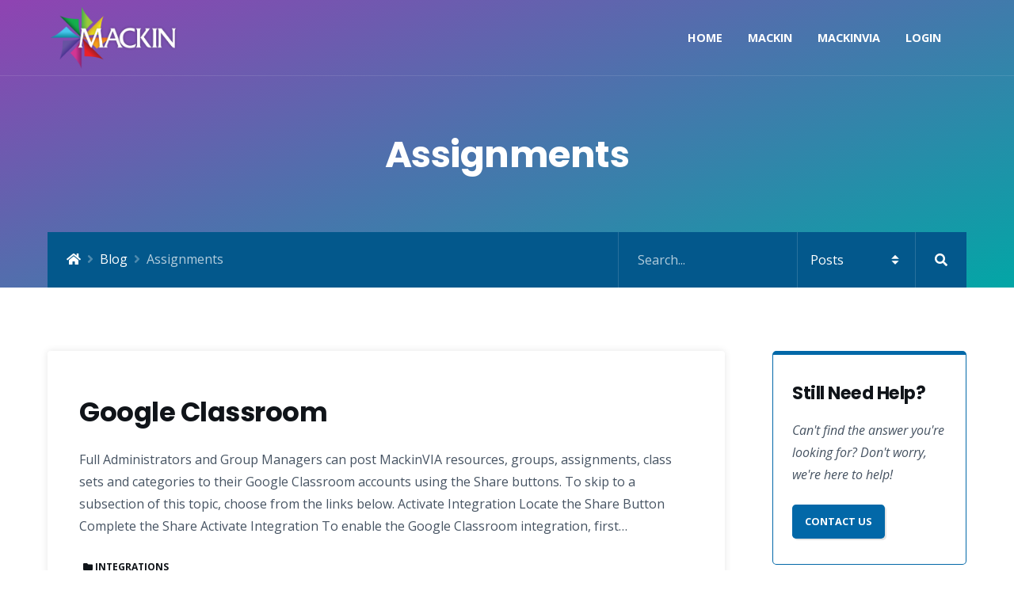

--- FILE ---
content_type: text/html; charset=UTF-8
request_url: https://help.mackin.com/tag/assignments/
body_size: 14032
content:
<!DOCTYPE html>
<html lang="en-US" class="no-js">
<head>
    <meta charset="UTF-8">
    <meta name="viewport" content="width=device-width, height=device-height, initial-scale=1.0, maximum-scale=1.0, user-scalable=no, shrink-to-fit=no" />
    <link rel="profile" href="http://gmpg.org/xfn/11">
    <title>Assignments &#8211; Mackin Help</title>
<meta name='robots' content='max-image-preview:large' />
<link rel='dns-prefetch' href='//fonts.googleapis.com' />
<link rel='dns-prefetch' href='//use.fontawesome.com' />
<link rel="alternate" type="application/rss+xml" title="Mackin Help &raquo; Feed" href="https://help.mackin.com/feed/" />
<link rel="alternate" type="application/rss+xml" title="Mackin Help &raquo; Comments Feed" href="https://help.mackin.com/comments/feed/" />
<link rel="alternate" type="application/rss+xml" title="Mackin Help &raquo; Assignments Tag Feed" href="https://help.mackin.com/tag/assignments/feed/" />
<script type="text/javascript">
window._wpemojiSettings = {"baseUrl":"https:\/\/s.w.org\/images\/core\/emoji\/14.0.0\/72x72\/","ext":".png","svgUrl":"https:\/\/s.w.org\/images\/core\/emoji\/14.0.0\/svg\/","svgExt":".svg","source":{"concatemoji":"https:\/\/help.mackin.com\/wp-includes\/js\/wp-emoji-release.min.js?ver=6.3.7"}};
/*! This file is auto-generated */
!function(i,n){var o,s,e;function c(e){try{var t={supportTests:e,timestamp:(new Date).valueOf()};sessionStorage.setItem(o,JSON.stringify(t))}catch(e){}}function p(e,t,n){e.clearRect(0,0,e.canvas.width,e.canvas.height),e.fillText(t,0,0);var t=new Uint32Array(e.getImageData(0,0,e.canvas.width,e.canvas.height).data),r=(e.clearRect(0,0,e.canvas.width,e.canvas.height),e.fillText(n,0,0),new Uint32Array(e.getImageData(0,0,e.canvas.width,e.canvas.height).data));return t.every(function(e,t){return e===r[t]})}function u(e,t,n){switch(t){case"flag":return n(e,"\ud83c\udff3\ufe0f\u200d\u26a7\ufe0f","\ud83c\udff3\ufe0f\u200b\u26a7\ufe0f")?!1:!n(e,"\ud83c\uddfa\ud83c\uddf3","\ud83c\uddfa\u200b\ud83c\uddf3")&&!n(e,"\ud83c\udff4\udb40\udc67\udb40\udc62\udb40\udc65\udb40\udc6e\udb40\udc67\udb40\udc7f","\ud83c\udff4\u200b\udb40\udc67\u200b\udb40\udc62\u200b\udb40\udc65\u200b\udb40\udc6e\u200b\udb40\udc67\u200b\udb40\udc7f");case"emoji":return!n(e,"\ud83e\udef1\ud83c\udffb\u200d\ud83e\udef2\ud83c\udfff","\ud83e\udef1\ud83c\udffb\u200b\ud83e\udef2\ud83c\udfff")}return!1}function f(e,t,n){var r="undefined"!=typeof WorkerGlobalScope&&self instanceof WorkerGlobalScope?new OffscreenCanvas(300,150):i.createElement("canvas"),a=r.getContext("2d",{willReadFrequently:!0}),o=(a.textBaseline="top",a.font="600 32px Arial",{});return e.forEach(function(e){o[e]=t(a,e,n)}),o}function t(e){var t=i.createElement("script");t.src=e,t.defer=!0,i.head.appendChild(t)}"undefined"!=typeof Promise&&(o="wpEmojiSettingsSupports",s=["flag","emoji"],n.supports={everything:!0,everythingExceptFlag:!0},e=new Promise(function(e){i.addEventListener("DOMContentLoaded",e,{once:!0})}),new Promise(function(t){var n=function(){try{var e=JSON.parse(sessionStorage.getItem(o));if("object"==typeof e&&"number"==typeof e.timestamp&&(new Date).valueOf()<e.timestamp+604800&&"object"==typeof e.supportTests)return e.supportTests}catch(e){}return null}();if(!n){if("undefined"!=typeof Worker&&"undefined"!=typeof OffscreenCanvas&&"undefined"!=typeof URL&&URL.createObjectURL&&"undefined"!=typeof Blob)try{var e="postMessage("+f.toString()+"("+[JSON.stringify(s),u.toString(),p.toString()].join(",")+"));",r=new Blob([e],{type:"text/javascript"}),a=new Worker(URL.createObjectURL(r),{name:"wpTestEmojiSupports"});return void(a.onmessage=function(e){c(n=e.data),a.terminate(),t(n)})}catch(e){}c(n=f(s,u,p))}t(n)}).then(function(e){for(var t in e)n.supports[t]=e[t],n.supports.everything=n.supports.everything&&n.supports[t],"flag"!==t&&(n.supports.everythingExceptFlag=n.supports.everythingExceptFlag&&n.supports[t]);n.supports.everythingExceptFlag=n.supports.everythingExceptFlag&&!n.supports.flag,n.DOMReady=!1,n.readyCallback=function(){n.DOMReady=!0}}).then(function(){return e}).then(function(){var e;n.supports.everything||(n.readyCallback(),(e=n.source||{}).concatemoji?t(e.concatemoji):e.wpemoji&&e.twemoji&&(t(e.twemoji),t(e.wpemoji)))}))}((window,document),window._wpemojiSettings);
</script>
<style type="text/css">
img.wp-smiley,
img.emoji {
	display: inline !important;
	border: none !important;
	box-shadow: none !important;
	height: 1em !important;
	width: 1em !important;
	margin: 0 0.07em !important;
	vertical-align: -0.1em !important;
	background: none !important;
	padding: 0 !important;
}
</style>
	<style id='classic-theme-styles-inline-css' type='text/css'>
/*! This file is auto-generated */
.wp-block-button__link{color:#fff;background-color:#32373c;border-radius:9999px;box-shadow:none;text-decoration:none;padding:calc(.667em + 2px) calc(1.333em + 2px);font-size:1.125em}.wp-block-file__button{background:#32373c;color:#fff;text-decoration:none}
</style>
<link rel='stylesheet' id='bbp-default-css' href='https://help.mackin.com/wp-content/themes/tessera/css/bbpress.min.css?ver=2.6.9' type='text/css' media='all' />
<link rel='stylesheet' id='dvfaq-styles-css' href='https://help.mackin.com/wp-content/plugins/dvfaq/css/style.css?ver=1.0' type='text/css' media='all' />
<link rel='stylesheet' id='dvfaq-skins-css' href='https://help.mackin.com/wp-content/plugins/dvfaq/css/skins.css?ver=1.0' type='text/css' media='all' />
<link rel='stylesheet' id='tessera-cpt-styles-css' href='https://help.mackin.com/wp-content/plugins/tessera-features/css/style.css?ver=1.0' type='text/css' media='all' />
<link rel='stylesheet' id='bootstrap-css' href='https://help.mackin.com/wp-content/themes/tessera/css/bootstrap.min.css?ver=4.1.3' type='text/css' media='all' />
<link rel='stylesheet' id='tessera-style-css' href='https://help.mackin.com/wp-content/themes/tessera/style.css?ver=6.3.7' type='text/css' media='all' />
<style id='tessera-style-inline-css' type='text/css'>
#tessera-header-cover {background: linear-gradient(160deg, #8f43b2 0, #03a6a6 100%);}body.page-template-homepage #tessera-header-cover,body.page-template-homepage2 #tessera-header-cover {background: linear-gradient(160deg, rgba(46,93,159,0.9) 0, rgba(0,159,253,0.8) 100%);}
</style>
<link rel='stylesheet' id='child-style-css' href='https://help.mackin.com/wp-content/themes/tessera-child/style.css?ver=1.0' type='text/css' media='all' />
<link rel='stylesheet' id='tessera-fonts-css' href='//fonts.googleapis.com/css?family=Open+Sans%3A400%2C400i%2C700%2C800&#038;subset=latin-ext&#038;ver=6.3.7' type='text/css' media='all' />
<link rel='stylesheet' id='font-awesome-css' href='https://help.mackin.com/wp-content/plugins/elementor/assets/lib/font-awesome/css/font-awesome.min.css?ver=4.7.0' type='text/css' media='all' />
<link rel='stylesheet' id='slick-css' href='https://help.mackin.com/wp-content/themes/tessera/css/slick.css?ver=1.8.0' type='text/css' media='all' />
<link rel='stylesheet' id='font-awesome-official-css' href='https://use.fontawesome.com/releases/v5.13.1/css/all.css' type='text/css' media='all' integrity="sha384-xxzQGERXS00kBmZW/6qxqJPyxW3UR0BPsL4c8ILaIWXva5kFi7TxkIIaMiKtqV1Q" crossorigin="anonymous" />
<link rel='stylesheet' id='font-awesome-official-v4shim-css' href='https://use.fontawesome.com/releases/v5.13.1/css/v4-shims.css' type='text/css' media='all' integrity="sha384-KkCLkpBvvcSnFQn3PbNkSgmwKGj7ln8pQe/6BOAE0i+/fU9QYEx5CtwduPRyTNob" crossorigin="anonymous" />
<style id='font-awesome-official-v4shim-inline-css' type='text/css'>
@font-face {
font-family: "FontAwesome";
font-display: block;
src: url("https://use.fontawesome.com/releases/v5.13.1/webfonts/fa-brands-400.eot"),
		url("https://use.fontawesome.com/releases/v5.13.1/webfonts/fa-brands-400.eot?#iefix") format("embedded-opentype"),
		url("https://use.fontawesome.com/releases/v5.13.1/webfonts/fa-brands-400.woff2") format("woff2"),
		url("https://use.fontawesome.com/releases/v5.13.1/webfonts/fa-brands-400.woff") format("woff"),
		url("https://use.fontawesome.com/releases/v5.13.1/webfonts/fa-brands-400.ttf") format("truetype"),
		url("https://use.fontawesome.com/releases/v5.13.1/webfonts/fa-brands-400.svg#fontawesome") format("svg");
}

@font-face {
font-family: "FontAwesome";
font-display: block;
src: url("https://use.fontawesome.com/releases/v5.13.1/webfonts/fa-solid-900.eot"),
		url("https://use.fontawesome.com/releases/v5.13.1/webfonts/fa-solid-900.eot?#iefix") format("embedded-opentype"),
		url("https://use.fontawesome.com/releases/v5.13.1/webfonts/fa-solid-900.woff2") format("woff2"),
		url("https://use.fontawesome.com/releases/v5.13.1/webfonts/fa-solid-900.woff") format("woff"),
		url("https://use.fontawesome.com/releases/v5.13.1/webfonts/fa-solid-900.ttf") format("truetype"),
		url("https://use.fontawesome.com/releases/v5.13.1/webfonts/fa-solid-900.svg#fontawesome") format("svg");
}

@font-face {
font-family: "FontAwesome";
font-display: block;
src: url("https://use.fontawesome.com/releases/v5.13.1/webfonts/fa-regular-400.eot"),
		url("https://use.fontawesome.com/releases/v5.13.1/webfonts/fa-regular-400.eot?#iefix") format("embedded-opentype"),
		url("https://use.fontawesome.com/releases/v5.13.1/webfonts/fa-regular-400.woff2") format("woff2"),
		url("https://use.fontawesome.com/releases/v5.13.1/webfonts/fa-regular-400.woff") format("woff"),
		url("https://use.fontawesome.com/releases/v5.13.1/webfonts/fa-regular-400.ttf") format("truetype"),
		url("https://use.fontawesome.com/releases/v5.13.1/webfonts/fa-regular-400.svg#fontawesome") format("svg");
unicode-range: U+F004-F005,U+F007,U+F017,U+F022,U+F024,U+F02E,U+F03E,U+F044,U+F057-F059,U+F06E,U+F070,U+F075,U+F07B-F07C,U+F080,U+F086,U+F089,U+F094,U+F09D,U+F0A0,U+F0A4-F0A7,U+F0C5,U+F0C7-F0C8,U+F0E0,U+F0EB,U+F0F3,U+F0F8,U+F0FE,U+F111,U+F118-F11A,U+F11C,U+F133,U+F144,U+F146,U+F14A,U+F14D-F14E,U+F150-F152,U+F15B-F15C,U+F164-F165,U+F185-F186,U+F191-F192,U+F1AD,U+F1C1-F1C9,U+F1CD,U+F1D8,U+F1E3,U+F1EA,U+F1F6,U+F1F9,U+F20A,U+F247-F249,U+F24D,U+F254-F25B,U+F25D,U+F267,U+F271-F274,U+F279,U+F28B,U+F28D,U+F2B5-F2B6,U+F2B9,U+F2BB,U+F2BD,U+F2C1-F2C2,U+F2D0,U+F2D2,U+F2DC,U+F2ED,U+F328,U+F358-F35B,U+F3A5,U+F3D1,U+F410,U+F4AD;
}
</style>
<script type='text/javascript' src='https://help.mackin.com/wp-includes/js/jquery/jquery.min.js?ver=3.7.0' id='jquery-core-js'></script>
<script type='text/javascript' src='https://help.mackin.com/wp-includes/js/jquery/jquery-migrate.min.js?ver=3.4.1' id='jquery-migrate-js'></script>
<script type='text/javascript' src='https://help.mackin.com/wp-includes/js/jquery/ui/core.min.js?ver=1.13.2' id='jquery-ui-core-js'></script>
<script type='text/javascript' src='https://help.mackin.com/wp-includes/js/jquery/ui/menu.min.js?ver=1.13.2' id='jquery-ui-menu-js'></script>
<script type='text/javascript' src='https://help.mackin.com/wp-includes/js/dist/vendor/wp-polyfill-inert.min.js?ver=3.1.2' id='wp-polyfill-inert-js'></script>
<script type='text/javascript' src='https://help.mackin.com/wp-includes/js/dist/vendor/regenerator-runtime.min.js?ver=0.13.11' id='regenerator-runtime-js'></script>
<script type='text/javascript' src='https://help.mackin.com/wp-includes/js/dist/vendor/wp-polyfill.min.js?ver=3.15.0' id='wp-polyfill-js'></script>
<script type='text/javascript' src='https://help.mackin.com/wp-includes/js/dist/dom-ready.min.js?ver=392bdd43726760d1f3ca' id='wp-dom-ready-js'></script>
<script type='text/javascript' src='https://help.mackin.com/wp-includes/js/dist/hooks.min.js?ver=c6aec9a8d4e5a5d543a1' id='wp-hooks-js'></script>
<script type='text/javascript' src='https://help.mackin.com/wp-includes/js/dist/i18n.min.js?ver=7701b0c3857f914212ef' id='wp-i18n-js'></script>
<script id="wp-i18n-js-after" type="text/javascript">
wp.i18n.setLocaleData( { 'text direction\u0004ltr': [ 'ltr' ] } );
</script>
<script type='text/javascript' src='https://help.mackin.com/wp-includes/js/dist/a11y.min.js?ver=7032343a947cfccf5608' id='wp-a11y-js'></script>
<script type='text/javascript' id='jquery-ui-autocomplete-js-extra'>
/* <![CDATA[ */
var uiAutocompleteL10n = {"noResults":"No results found.","oneResult":"1 result found. Use up and down arrow keys to navigate.","manyResults":"%d results found. Use up and down arrow keys to navigate.","itemSelected":"Item selected."};
/* ]]> */
</script>
<script type='text/javascript' src='https://help.mackin.com/wp-includes/js/jquery/ui/autocomplete.min.js?ver=1.13.2' id='jquery-ui-autocomplete-js'></script>
<script type='text/javascript' id='tessera-autocomplete-js-extra'>
/* <![CDATA[ */
var tesseraAutocomplete = {"url":"https:\/\/help.mackin.com\/wp-admin\/admin-ajax.php"};
/* ]]> */
</script>
<script type='text/javascript' src='https://help.mackin.com/wp-content/plugins/tessera-features/js/autocomplete.js?ver=1.0' id='tessera-autocomplete-js'></script>
<link rel="https://api.w.org/" href="https://help.mackin.com/wp-json/" /><link rel="alternate" type="application/json" href="https://help.mackin.com/wp-json/wp/v2/tags/315" /><link rel="EditURI" type="application/rsd+xml" title="RSD" href="https://help.mackin.com/xmlrpc.php?rsd" />
<meta name="generator" content="WordPress 6.3.7" />
<link rel="apple-touch-icon" sizes="180x180" href="/wp-content/uploads/fbrfg/apple-touch-icon.png">
<link rel="icon" type="image/png" sizes="32x32" href="/wp-content/uploads/fbrfg/favicon-32x32.png">
<link rel="icon" type="image/png" sizes="16x16" href="/wp-content/uploads/fbrfg/favicon-16x16.png">
<link rel="manifest" href="/wp-content/uploads/fbrfg/site.webmanifest">
<link rel="mask-icon" href="/wp-content/uploads/fbrfg/safari-pinned-tab.svg" color="#000000">
<link rel="shortcut icon" href="/wp-content/uploads/fbrfg/favicon.ico">
<meta name="msapplication-TileColor" content="#1a1a1a">
<meta name="msapplication-config" content="/wp-content/uploads/fbrfg/browserconfig.xml">
<meta name="theme-color" content="#000000"><!-- Analytics by WP Statistics v13.2.4.1 - https://wp-statistics.com/ -->
		<style type="text/css" id="wp-custom-css">
			body.page-template-homepage #tessera-page-title
{ padding-top: 100px !important;
 padding-bottom: 120px !important; 
}
#tessera-page-title p {display: none;}
.page-id-1041 #tessera-header-search, .page-id-101 #tessera-header-search, .page-id-1044 #tessera-header-search {display: none;}

.tessera-share-buttons
{display: none;}
.footerLinks a {
		display: block;
		margin-bottom: 15px;
	}
#tessera-footer-bottom p {font-size: 12px;}
#footer-widgets {padding: 80px 0px;}
#footer-widgets .tessera-widget {margin-bottom: 5px;}
.wp-block-categories-list li {padding: 0px 0px 5px 0px; margin: 0px 0px 5px 0px;border-bottom: 0px; }
#block-11 {margin-bottom: 10px;}
.cat-item a {font-weight: 900;}
.cat-item .children a {font-weight: normal;}
.cat-item-169 {margin-top:30px !important;}
.cat-item-1 {display:none;}

/* REMOVE DATES */
.tessera-meta > div.tessera-meta-updated {display: none;}
.tessera-post-list-info {display: none;}
.tessera-page-title-badge {display: none;}

.fa.fa-clock-o 
{display: none;
}

.badge-secondary {background-color: #ffffff;}

.badge 
{
	min-width: 0;
}

.card-list-cat .badge {
	padding: 0px 5px 0px 5px;
margin: 0px;
}
#tessera-comments-wrapper {display:none;}
h1 {font-size: 2.9rem}
h2 {font-size: 2.6rem}
h3 {font-size: 2.1rem}
h4 {font-size: 1.7rem}		</style>
		<style id="kirki-inline-styles">@media screen and (max-width: 575px){#tessera-header-menu .navbar-brand{height:80px;}#tessera-header-menu .navbar-brand span{line-height:80px;}#navbar-toggler{line-height:80px;}body.page-template-homepage #tessera-page-title,body.page-template-homepage2 #tessera-page-title{padding-top:60px;padding-bottom:100px;}}#tessera-header-menu .navbar-brand .tessera-logo{padding-top:8px;padding-bottom:8px;}#tessera-share-buttons{max-width:1110px;}#tessera-page-title h1{font-family:Poppins;font-weight:700;line-height:1.2;color:#ffffff;}#tessera-page-title p{font-family:Open Sans;font-weight:600;font-style:italic;line-height:1.8;color:#ffffff;}#tessera-header-menu{border-color:rgba(255,255,255,0.1);}.dropdown-menu{background:#02456f;}body.tessera .ui-menu{background:#02456f;}#tessera-top-bar-login .btn{background:#02456f;}.dropdown-menu .dropdown-menu{background:#02456f;}.tessera-bar{background:#03588c;}#tessera-header{background:#03588c;background-color:#03588c;background-repeat:no-repeat;background-position:center center;background-attachment:scroll;-webkit-background-size:cover;-moz-background-size:cover;-ms-background-size:cover;-o-background-size:cover;background-size:cover;}body.page-template-homepage #tessera-header{background-color:#009ffd;}body.page-template-homepage2 #tessera-header{background-color:#009ffd;}body.page-template-homepage #tessera-page-title h1{font-family:Poppins;font-weight:700;line-height:1.2;color:#ffffff;}body.page-template-homepage2 #tessera-page-title h1{font-family:Poppins;font-weight:700;line-height:1.2;color:#ffffff;}body.page-template-homepage #tessera-page-title p{font-family:Open Sans;font-weight:600;font-style:italic;line-height:1.6;color:#ffffff;}body.page-template-homepage2 #tessera-page-title p{font-family:Open Sans;font-weight:600;font-style:italic;line-height:1.6;color:#ffffff;}.highlight,a,.tessera-widget a:not(.btn):hover,[class*="elementor-widget-wp-widget-"] a:hover,.tessera-footer-icons li.footer-icon a:hover,.tagcloud a:hover,a[class^="tag"]:hover,.btn-outline-primary,.btn-outline-primary.disabled,.btn-outline-primary:disabled,.page-link:hover,.nav-link:hover,.mp-accordion-title.collapsed:hover,.tessera-post-list a:hover,body.tessera .tessera-carousel .slick-prev:hover:before,body.tessera .tessera-carousel .slick-next:hover:before,#bbp-header-search-form2.tessera_ajax_search_loading:before,#tessera-header-search-form.tessera_ajax_search_loading:before,.elementor-widget-heading .elementor-heading-title > a:hover,body.tessera .modal-header .close:hover,body.tessera .tessera-page-links > a > span:hover{color:#0268a8;}#tessera-gototop,.tessera-title-with-border span:before,body.tessera .tessera-page-links > span,#tessera-footer-icons-wrapper #tessera-gototop,.tessera-user-box-icon-inner,.tessera-forum-widget-statistics li span,.tessera-title-with-border span:before{background:#0268a8;}input[type="submit"]:not(.btn):not(.slick-arrow),input[type="button"]:not(.btn):not(.slick-arrow):not(.ed_button),.button,input[type="submit"]:not(.btn):not(.slick-arrow):hover,input[type="button"]:not(.btn):not(.slick-arrow):not(.ed_button):hover,.button,.button:hover,.btn-primary,.btn-primary:hover,.btn-outline-primary:hover,.page-item.active .page-link,.badge-primary,.progress-bar{background-color:#0268a8;}blockquote,input[type="submit"]:not(.btn):not(.slick-arrow),input[type="button"]:not(.btn):not(.slick-arrow):not(.ed_button),.button,input[type="submit"]:not(.btn):not(.slick-arrow):hover,input[type="button"]:not(.btn):not(.slick-arrow):not(.ed_button):hover,.btn-primary,.btn-primary:hover,.btn-outline-primary,.btn-outline-primary:hover,.page-item.active .page-link,blockquote,.list-group-item,.bbp_widget_login,.widget_tessera_text_box{border-color:#0268a8;}body, p{font-family:Open Sans;font-weight:400;letter-spacing:0px;line-height:1.8;color:#465362;}h1,h2,h3,h4,h5,h6,.h1,.h2,.h3,.h4,.h5,.h6,body.tessera .card-title,body.tessera .card-title a,.card-date{font-family:Poppins;font-weight:700;letter-spacing:-0.5px;line-height:1.5;color:#101419;}@media screen and (min-width: 1481px){#tessera-page-title{padding-top:70px;padding-bottom:70px;}body.page-template-homepage #tessera-page-title,body.page-template-homepage2 #tessera-page-title{padding-top:160px;padding-bottom:200px;}}@media screen and (max-width: 1480px){#tessera-page-title{padding-top:71px;padding-bottom:71px;}body.page-template-homepage #tessera-page-title,body.page-template-homepage2 #tessera-page-title{padding-top:100px;padding-bottom:140px;}}@media screen and (max-width: 767px){#tessera-page-title{padding-top:80px;padding-bottom:80px;}}@media screen and (max-width: 991px){body.page-template-homepage #tessera-page-title,body.page-template-homepage2 #tessera-page-title{padding-top:80px;padding-bottom:120px;}}/* devanagari */
@font-face {
  font-family: 'Poppins';
  font-style: normal;
  font-weight: 700;
  font-display: swap;
  src: url(https://help.mackin.com/wp-content/fonts/poppins/font) format('woff');
  unicode-range: U+0900-097F, U+1CD0-1CF9, U+200C-200D, U+20A8, U+20B9, U+20F0, U+25CC, U+A830-A839, U+A8E0-A8FF, U+11B00-11B09;
}
/* latin-ext */
@font-face {
  font-family: 'Poppins';
  font-style: normal;
  font-weight: 700;
  font-display: swap;
  src: url(https://help.mackin.com/wp-content/fonts/poppins/font) format('woff');
  unicode-range: U+0100-02BA, U+02BD-02C5, U+02C7-02CC, U+02CE-02D7, U+02DD-02FF, U+0304, U+0308, U+0329, U+1D00-1DBF, U+1E00-1E9F, U+1EF2-1EFF, U+2020, U+20A0-20AB, U+20AD-20C0, U+2113, U+2C60-2C7F, U+A720-A7FF;
}
/* latin */
@font-face {
  font-family: 'Poppins';
  font-style: normal;
  font-weight: 700;
  font-display: swap;
  src: url(https://help.mackin.com/wp-content/fonts/poppins/font) format('woff');
  unicode-range: U+0000-00FF, U+0131, U+0152-0153, U+02BB-02BC, U+02C6, U+02DA, U+02DC, U+0304, U+0308, U+0329, U+2000-206F, U+20AC, U+2122, U+2191, U+2193, U+2212, U+2215, U+FEFF, U+FFFD;
}/* cyrillic-ext */
@font-face {
  font-family: 'Open Sans';
  font-style: italic;
  font-weight: 600;
  font-stretch: normal;
  font-display: swap;
  src: url(https://help.mackin.com/wp-content/fonts/open-sans/font) format('woff');
  unicode-range: U+0460-052F, U+1C80-1C8A, U+20B4, U+2DE0-2DFF, U+A640-A69F, U+FE2E-FE2F;
}
/* cyrillic */
@font-face {
  font-family: 'Open Sans';
  font-style: italic;
  font-weight: 600;
  font-stretch: normal;
  font-display: swap;
  src: url(https://help.mackin.com/wp-content/fonts/open-sans/font) format('woff');
  unicode-range: U+0301, U+0400-045F, U+0490-0491, U+04B0-04B1, U+2116;
}
/* greek-ext */
@font-face {
  font-family: 'Open Sans';
  font-style: italic;
  font-weight: 600;
  font-stretch: normal;
  font-display: swap;
  src: url(https://help.mackin.com/wp-content/fonts/open-sans/font) format('woff');
  unicode-range: U+1F00-1FFF;
}
/* greek */
@font-face {
  font-family: 'Open Sans';
  font-style: italic;
  font-weight: 600;
  font-stretch: normal;
  font-display: swap;
  src: url(https://help.mackin.com/wp-content/fonts/open-sans/font) format('woff');
  unicode-range: U+0370-0377, U+037A-037F, U+0384-038A, U+038C, U+038E-03A1, U+03A3-03FF;
}
/* hebrew */
@font-face {
  font-family: 'Open Sans';
  font-style: italic;
  font-weight: 600;
  font-stretch: normal;
  font-display: swap;
  src: url(https://help.mackin.com/wp-content/fonts/open-sans/font) format('woff');
  unicode-range: U+0307-0308, U+0590-05FF, U+200C-2010, U+20AA, U+25CC, U+FB1D-FB4F;
}
/* math */
@font-face {
  font-family: 'Open Sans';
  font-style: italic;
  font-weight: 600;
  font-stretch: normal;
  font-display: swap;
  src: url(https://help.mackin.com/wp-content/fonts/open-sans/font) format('woff');
  unicode-range: U+0302-0303, U+0305, U+0307-0308, U+0310, U+0312, U+0315, U+031A, U+0326-0327, U+032C, U+032F-0330, U+0332-0333, U+0338, U+033A, U+0346, U+034D, U+0391-03A1, U+03A3-03A9, U+03B1-03C9, U+03D1, U+03D5-03D6, U+03F0-03F1, U+03F4-03F5, U+2016-2017, U+2034-2038, U+203C, U+2040, U+2043, U+2047, U+2050, U+2057, U+205F, U+2070-2071, U+2074-208E, U+2090-209C, U+20D0-20DC, U+20E1, U+20E5-20EF, U+2100-2112, U+2114-2115, U+2117-2121, U+2123-214F, U+2190, U+2192, U+2194-21AE, U+21B0-21E5, U+21F1-21F2, U+21F4-2211, U+2213-2214, U+2216-22FF, U+2308-230B, U+2310, U+2319, U+231C-2321, U+2336-237A, U+237C, U+2395, U+239B-23B7, U+23D0, U+23DC-23E1, U+2474-2475, U+25AF, U+25B3, U+25B7, U+25BD, U+25C1, U+25CA, U+25CC, U+25FB, U+266D-266F, U+27C0-27FF, U+2900-2AFF, U+2B0E-2B11, U+2B30-2B4C, U+2BFE, U+3030, U+FF5B, U+FF5D, U+1D400-1D7FF, U+1EE00-1EEFF;
}
/* symbols */
@font-face {
  font-family: 'Open Sans';
  font-style: italic;
  font-weight: 600;
  font-stretch: normal;
  font-display: swap;
  src: url(https://help.mackin.com/wp-content/fonts/open-sans/font) format('woff');
  unicode-range: U+0001-000C, U+000E-001F, U+007F-009F, U+20DD-20E0, U+20E2-20E4, U+2150-218F, U+2190, U+2192, U+2194-2199, U+21AF, U+21E6-21F0, U+21F3, U+2218-2219, U+2299, U+22C4-22C6, U+2300-243F, U+2440-244A, U+2460-24FF, U+25A0-27BF, U+2800-28FF, U+2921-2922, U+2981, U+29BF, U+29EB, U+2B00-2BFF, U+4DC0-4DFF, U+FFF9-FFFB, U+10140-1018E, U+10190-1019C, U+101A0, U+101D0-101FD, U+102E0-102FB, U+10E60-10E7E, U+1D2C0-1D2D3, U+1D2E0-1D37F, U+1F000-1F0FF, U+1F100-1F1AD, U+1F1E6-1F1FF, U+1F30D-1F30F, U+1F315, U+1F31C, U+1F31E, U+1F320-1F32C, U+1F336, U+1F378, U+1F37D, U+1F382, U+1F393-1F39F, U+1F3A7-1F3A8, U+1F3AC-1F3AF, U+1F3C2, U+1F3C4-1F3C6, U+1F3CA-1F3CE, U+1F3D4-1F3E0, U+1F3ED, U+1F3F1-1F3F3, U+1F3F5-1F3F7, U+1F408, U+1F415, U+1F41F, U+1F426, U+1F43F, U+1F441-1F442, U+1F444, U+1F446-1F449, U+1F44C-1F44E, U+1F453, U+1F46A, U+1F47D, U+1F4A3, U+1F4B0, U+1F4B3, U+1F4B9, U+1F4BB, U+1F4BF, U+1F4C8-1F4CB, U+1F4D6, U+1F4DA, U+1F4DF, U+1F4E3-1F4E6, U+1F4EA-1F4ED, U+1F4F7, U+1F4F9-1F4FB, U+1F4FD-1F4FE, U+1F503, U+1F507-1F50B, U+1F50D, U+1F512-1F513, U+1F53E-1F54A, U+1F54F-1F5FA, U+1F610, U+1F650-1F67F, U+1F687, U+1F68D, U+1F691, U+1F694, U+1F698, U+1F6AD, U+1F6B2, U+1F6B9-1F6BA, U+1F6BC, U+1F6C6-1F6CF, U+1F6D3-1F6D7, U+1F6E0-1F6EA, U+1F6F0-1F6F3, U+1F6F7-1F6FC, U+1F700-1F7FF, U+1F800-1F80B, U+1F810-1F847, U+1F850-1F859, U+1F860-1F887, U+1F890-1F8AD, U+1F8B0-1F8BB, U+1F8C0-1F8C1, U+1F900-1F90B, U+1F93B, U+1F946, U+1F984, U+1F996, U+1F9E9, U+1FA00-1FA6F, U+1FA70-1FA7C, U+1FA80-1FA89, U+1FA8F-1FAC6, U+1FACE-1FADC, U+1FADF-1FAE9, U+1FAF0-1FAF8, U+1FB00-1FBFF;
}
/* vietnamese */
@font-face {
  font-family: 'Open Sans';
  font-style: italic;
  font-weight: 600;
  font-stretch: normal;
  font-display: swap;
  src: url(https://help.mackin.com/wp-content/fonts/open-sans/font) format('woff');
  unicode-range: U+0102-0103, U+0110-0111, U+0128-0129, U+0168-0169, U+01A0-01A1, U+01AF-01B0, U+0300-0301, U+0303-0304, U+0308-0309, U+0323, U+0329, U+1EA0-1EF9, U+20AB;
}
/* latin-ext */
@font-face {
  font-family: 'Open Sans';
  font-style: italic;
  font-weight: 600;
  font-stretch: normal;
  font-display: swap;
  src: url(https://help.mackin.com/wp-content/fonts/open-sans/font) format('woff');
  unicode-range: U+0100-02BA, U+02BD-02C5, U+02C7-02CC, U+02CE-02D7, U+02DD-02FF, U+0304, U+0308, U+0329, U+1D00-1DBF, U+1E00-1E9F, U+1EF2-1EFF, U+2020, U+20A0-20AB, U+20AD-20C0, U+2113, U+2C60-2C7F, U+A720-A7FF;
}
/* latin */
@font-face {
  font-family: 'Open Sans';
  font-style: italic;
  font-weight: 600;
  font-stretch: normal;
  font-display: swap;
  src: url(https://help.mackin.com/wp-content/fonts/open-sans/font) format('woff');
  unicode-range: U+0000-00FF, U+0131, U+0152-0153, U+02BB-02BC, U+02C6, U+02DA, U+02DC, U+0304, U+0308, U+0329, U+2000-206F, U+20AC, U+2122, U+2191, U+2193, U+2212, U+2215, U+FEFF, U+FFFD;
}
/* cyrillic-ext */
@font-face {
  font-family: 'Open Sans';
  font-style: normal;
  font-weight: 400;
  font-stretch: normal;
  font-display: swap;
  src: url(https://help.mackin.com/wp-content/fonts/open-sans/font) format('woff');
  unicode-range: U+0460-052F, U+1C80-1C8A, U+20B4, U+2DE0-2DFF, U+A640-A69F, U+FE2E-FE2F;
}
/* cyrillic */
@font-face {
  font-family: 'Open Sans';
  font-style: normal;
  font-weight: 400;
  font-stretch: normal;
  font-display: swap;
  src: url(https://help.mackin.com/wp-content/fonts/open-sans/font) format('woff');
  unicode-range: U+0301, U+0400-045F, U+0490-0491, U+04B0-04B1, U+2116;
}
/* greek-ext */
@font-face {
  font-family: 'Open Sans';
  font-style: normal;
  font-weight: 400;
  font-stretch: normal;
  font-display: swap;
  src: url(https://help.mackin.com/wp-content/fonts/open-sans/font) format('woff');
  unicode-range: U+1F00-1FFF;
}
/* greek */
@font-face {
  font-family: 'Open Sans';
  font-style: normal;
  font-weight: 400;
  font-stretch: normal;
  font-display: swap;
  src: url(https://help.mackin.com/wp-content/fonts/open-sans/font) format('woff');
  unicode-range: U+0370-0377, U+037A-037F, U+0384-038A, U+038C, U+038E-03A1, U+03A3-03FF;
}
/* hebrew */
@font-face {
  font-family: 'Open Sans';
  font-style: normal;
  font-weight: 400;
  font-stretch: normal;
  font-display: swap;
  src: url(https://help.mackin.com/wp-content/fonts/open-sans/font) format('woff');
  unicode-range: U+0307-0308, U+0590-05FF, U+200C-2010, U+20AA, U+25CC, U+FB1D-FB4F;
}
/* math */
@font-face {
  font-family: 'Open Sans';
  font-style: normal;
  font-weight: 400;
  font-stretch: normal;
  font-display: swap;
  src: url(https://help.mackin.com/wp-content/fonts/open-sans/font) format('woff');
  unicode-range: U+0302-0303, U+0305, U+0307-0308, U+0310, U+0312, U+0315, U+031A, U+0326-0327, U+032C, U+032F-0330, U+0332-0333, U+0338, U+033A, U+0346, U+034D, U+0391-03A1, U+03A3-03A9, U+03B1-03C9, U+03D1, U+03D5-03D6, U+03F0-03F1, U+03F4-03F5, U+2016-2017, U+2034-2038, U+203C, U+2040, U+2043, U+2047, U+2050, U+2057, U+205F, U+2070-2071, U+2074-208E, U+2090-209C, U+20D0-20DC, U+20E1, U+20E5-20EF, U+2100-2112, U+2114-2115, U+2117-2121, U+2123-214F, U+2190, U+2192, U+2194-21AE, U+21B0-21E5, U+21F1-21F2, U+21F4-2211, U+2213-2214, U+2216-22FF, U+2308-230B, U+2310, U+2319, U+231C-2321, U+2336-237A, U+237C, U+2395, U+239B-23B7, U+23D0, U+23DC-23E1, U+2474-2475, U+25AF, U+25B3, U+25B7, U+25BD, U+25C1, U+25CA, U+25CC, U+25FB, U+266D-266F, U+27C0-27FF, U+2900-2AFF, U+2B0E-2B11, U+2B30-2B4C, U+2BFE, U+3030, U+FF5B, U+FF5D, U+1D400-1D7FF, U+1EE00-1EEFF;
}
/* symbols */
@font-face {
  font-family: 'Open Sans';
  font-style: normal;
  font-weight: 400;
  font-stretch: normal;
  font-display: swap;
  src: url(https://help.mackin.com/wp-content/fonts/open-sans/font) format('woff');
  unicode-range: U+0001-000C, U+000E-001F, U+007F-009F, U+20DD-20E0, U+20E2-20E4, U+2150-218F, U+2190, U+2192, U+2194-2199, U+21AF, U+21E6-21F0, U+21F3, U+2218-2219, U+2299, U+22C4-22C6, U+2300-243F, U+2440-244A, U+2460-24FF, U+25A0-27BF, U+2800-28FF, U+2921-2922, U+2981, U+29BF, U+29EB, U+2B00-2BFF, U+4DC0-4DFF, U+FFF9-FFFB, U+10140-1018E, U+10190-1019C, U+101A0, U+101D0-101FD, U+102E0-102FB, U+10E60-10E7E, U+1D2C0-1D2D3, U+1D2E0-1D37F, U+1F000-1F0FF, U+1F100-1F1AD, U+1F1E6-1F1FF, U+1F30D-1F30F, U+1F315, U+1F31C, U+1F31E, U+1F320-1F32C, U+1F336, U+1F378, U+1F37D, U+1F382, U+1F393-1F39F, U+1F3A7-1F3A8, U+1F3AC-1F3AF, U+1F3C2, U+1F3C4-1F3C6, U+1F3CA-1F3CE, U+1F3D4-1F3E0, U+1F3ED, U+1F3F1-1F3F3, U+1F3F5-1F3F7, U+1F408, U+1F415, U+1F41F, U+1F426, U+1F43F, U+1F441-1F442, U+1F444, U+1F446-1F449, U+1F44C-1F44E, U+1F453, U+1F46A, U+1F47D, U+1F4A3, U+1F4B0, U+1F4B3, U+1F4B9, U+1F4BB, U+1F4BF, U+1F4C8-1F4CB, U+1F4D6, U+1F4DA, U+1F4DF, U+1F4E3-1F4E6, U+1F4EA-1F4ED, U+1F4F7, U+1F4F9-1F4FB, U+1F4FD-1F4FE, U+1F503, U+1F507-1F50B, U+1F50D, U+1F512-1F513, U+1F53E-1F54A, U+1F54F-1F5FA, U+1F610, U+1F650-1F67F, U+1F687, U+1F68D, U+1F691, U+1F694, U+1F698, U+1F6AD, U+1F6B2, U+1F6B9-1F6BA, U+1F6BC, U+1F6C6-1F6CF, U+1F6D3-1F6D7, U+1F6E0-1F6EA, U+1F6F0-1F6F3, U+1F6F7-1F6FC, U+1F700-1F7FF, U+1F800-1F80B, U+1F810-1F847, U+1F850-1F859, U+1F860-1F887, U+1F890-1F8AD, U+1F8B0-1F8BB, U+1F8C0-1F8C1, U+1F900-1F90B, U+1F93B, U+1F946, U+1F984, U+1F996, U+1F9E9, U+1FA00-1FA6F, U+1FA70-1FA7C, U+1FA80-1FA89, U+1FA8F-1FAC6, U+1FACE-1FADC, U+1FADF-1FAE9, U+1FAF0-1FAF8, U+1FB00-1FBFF;
}
/* vietnamese */
@font-face {
  font-family: 'Open Sans';
  font-style: normal;
  font-weight: 400;
  font-stretch: normal;
  font-display: swap;
  src: url(https://help.mackin.com/wp-content/fonts/open-sans/font) format('woff');
  unicode-range: U+0102-0103, U+0110-0111, U+0128-0129, U+0168-0169, U+01A0-01A1, U+01AF-01B0, U+0300-0301, U+0303-0304, U+0308-0309, U+0323, U+0329, U+1EA0-1EF9, U+20AB;
}
/* latin-ext */
@font-face {
  font-family: 'Open Sans';
  font-style: normal;
  font-weight: 400;
  font-stretch: normal;
  font-display: swap;
  src: url(https://help.mackin.com/wp-content/fonts/open-sans/font) format('woff');
  unicode-range: U+0100-02BA, U+02BD-02C5, U+02C7-02CC, U+02CE-02D7, U+02DD-02FF, U+0304, U+0308, U+0329, U+1D00-1DBF, U+1E00-1E9F, U+1EF2-1EFF, U+2020, U+20A0-20AB, U+20AD-20C0, U+2113, U+2C60-2C7F, U+A720-A7FF;
}
/* latin */
@font-face {
  font-family: 'Open Sans';
  font-style: normal;
  font-weight: 400;
  font-stretch: normal;
  font-display: swap;
  src: url(https://help.mackin.com/wp-content/fonts/open-sans/font) format('woff');
  unicode-range: U+0000-00FF, U+0131, U+0152-0153, U+02BB-02BC, U+02C6, U+02DA, U+02DC, U+0304, U+0308, U+0329, U+2000-206F, U+20AC, U+2122, U+2191, U+2193, U+2212, U+2215, U+FEFF, U+FFFD;
}/* devanagari */
@font-face {
  font-family: 'Poppins';
  font-style: normal;
  font-weight: 700;
  font-display: swap;
  src: url(https://help.mackin.com/wp-content/fonts/poppins/font) format('woff');
  unicode-range: U+0900-097F, U+1CD0-1CF9, U+200C-200D, U+20A8, U+20B9, U+20F0, U+25CC, U+A830-A839, U+A8E0-A8FF, U+11B00-11B09;
}
/* latin-ext */
@font-face {
  font-family: 'Poppins';
  font-style: normal;
  font-weight: 700;
  font-display: swap;
  src: url(https://help.mackin.com/wp-content/fonts/poppins/font) format('woff');
  unicode-range: U+0100-02BA, U+02BD-02C5, U+02C7-02CC, U+02CE-02D7, U+02DD-02FF, U+0304, U+0308, U+0329, U+1D00-1DBF, U+1E00-1E9F, U+1EF2-1EFF, U+2020, U+20A0-20AB, U+20AD-20C0, U+2113, U+2C60-2C7F, U+A720-A7FF;
}
/* latin */
@font-face {
  font-family: 'Poppins';
  font-style: normal;
  font-weight: 700;
  font-display: swap;
  src: url(https://help.mackin.com/wp-content/fonts/poppins/font) format('woff');
  unicode-range: U+0000-00FF, U+0131, U+0152-0153, U+02BB-02BC, U+02C6, U+02DA, U+02DC, U+0304, U+0308, U+0329, U+2000-206F, U+20AC, U+2122, U+2191, U+2193, U+2212, U+2215, U+FEFF, U+FFFD;
}/* cyrillic-ext */
@font-face {
  font-family: 'Open Sans';
  font-style: italic;
  font-weight: 600;
  font-stretch: normal;
  font-display: swap;
  src: url(https://help.mackin.com/wp-content/fonts/open-sans/font) format('woff');
  unicode-range: U+0460-052F, U+1C80-1C8A, U+20B4, U+2DE0-2DFF, U+A640-A69F, U+FE2E-FE2F;
}
/* cyrillic */
@font-face {
  font-family: 'Open Sans';
  font-style: italic;
  font-weight: 600;
  font-stretch: normal;
  font-display: swap;
  src: url(https://help.mackin.com/wp-content/fonts/open-sans/font) format('woff');
  unicode-range: U+0301, U+0400-045F, U+0490-0491, U+04B0-04B1, U+2116;
}
/* greek-ext */
@font-face {
  font-family: 'Open Sans';
  font-style: italic;
  font-weight: 600;
  font-stretch: normal;
  font-display: swap;
  src: url(https://help.mackin.com/wp-content/fonts/open-sans/font) format('woff');
  unicode-range: U+1F00-1FFF;
}
/* greek */
@font-face {
  font-family: 'Open Sans';
  font-style: italic;
  font-weight: 600;
  font-stretch: normal;
  font-display: swap;
  src: url(https://help.mackin.com/wp-content/fonts/open-sans/font) format('woff');
  unicode-range: U+0370-0377, U+037A-037F, U+0384-038A, U+038C, U+038E-03A1, U+03A3-03FF;
}
/* hebrew */
@font-face {
  font-family: 'Open Sans';
  font-style: italic;
  font-weight: 600;
  font-stretch: normal;
  font-display: swap;
  src: url(https://help.mackin.com/wp-content/fonts/open-sans/font) format('woff');
  unicode-range: U+0307-0308, U+0590-05FF, U+200C-2010, U+20AA, U+25CC, U+FB1D-FB4F;
}
/* math */
@font-face {
  font-family: 'Open Sans';
  font-style: italic;
  font-weight: 600;
  font-stretch: normal;
  font-display: swap;
  src: url(https://help.mackin.com/wp-content/fonts/open-sans/font) format('woff');
  unicode-range: U+0302-0303, U+0305, U+0307-0308, U+0310, U+0312, U+0315, U+031A, U+0326-0327, U+032C, U+032F-0330, U+0332-0333, U+0338, U+033A, U+0346, U+034D, U+0391-03A1, U+03A3-03A9, U+03B1-03C9, U+03D1, U+03D5-03D6, U+03F0-03F1, U+03F4-03F5, U+2016-2017, U+2034-2038, U+203C, U+2040, U+2043, U+2047, U+2050, U+2057, U+205F, U+2070-2071, U+2074-208E, U+2090-209C, U+20D0-20DC, U+20E1, U+20E5-20EF, U+2100-2112, U+2114-2115, U+2117-2121, U+2123-214F, U+2190, U+2192, U+2194-21AE, U+21B0-21E5, U+21F1-21F2, U+21F4-2211, U+2213-2214, U+2216-22FF, U+2308-230B, U+2310, U+2319, U+231C-2321, U+2336-237A, U+237C, U+2395, U+239B-23B7, U+23D0, U+23DC-23E1, U+2474-2475, U+25AF, U+25B3, U+25B7, U+25BD, U+25C1, U+25CA, U+25CC, U+25FB, U+266D-266F, U+27C0-27FF, U+2900-2AFF, U+2B0E-2B11, U+2B30-2B4C, U+2BFE, U+3030, U+FF5B, U+FF5D, U+1D400-1D7FF, U+1EE00-1EEFF;
}
/* symbols */
@font-face {
  font-family: 'Open Sans';
  font-style: italic;
  font-weight: 600;
  font-stretch: normal;
  font-display: swap;
  src: url(https://help.mackin.com/wp-content/fonts/open-sans/font) format('woff');
  unicode-range: U+0001-000C, U+000E-001F, U+007F-009F, U+20DD-20E0, U+20E2-20E4, U+2150-218F, U+2190, U+2192, U+2194-2199, U+21AF, U+21E6-21F0, U+21F3, U+2218-2219, U+2299, U+22C4-22C6, U+2300-243F, U+2440-244A, U+2460-24FF, U+25A0-27BF, U+2800-28FF, U+2921-2922, U+2981, U+29BF, U+29EB, U+2B00-2BFF, U+4DC0-4DFF, U+FFF9-FFFB, U+10140-1018E, U+10190-1019C, U+101A0, U+101D0-101FD, U+102E0-102FB, U+10E60-10E7E, U+1D2C0-1D2D3, U+1D2E0-1D37F, U+1F000-1F0FF, U+1F100-1F1AD, U+1F1E6-1F1FF, U+1F30D-1F30F, U+1F315, U+1F31C, U+1F31E, U+1F320-1F32C, U+1F336, U+1F378, U+1F37D, U+1F382, U+1F393-1F39F, U+1F3A7-1F3A8, U+1F3AC-1F3AF, U+1F3C2, U+1F3C4-1F3C6, U+1F3CA-1F3CE, U+1F3D4-1F3E0, U+1F3ED, U+1F3F1-1F3F3, U+1F3F5-1F3F7, U+1F408, U+1F415, U+1F41F, U+1F426, U+1F43F, U+1F441-1F442, U+1F444, U+1F446-1F449, U+1F44C-1F44E, U+1F453, U+1F46A, U+1F47D, U+1F4A3, U+1F4B0, U+1F4B3, U+1F4B9, U+1F4BB, U+1F4BF, U+1F4C8-1F4CB, U+1F4D6, U+1F4DA, U+1F4DF, U+1F4E3-1F4E6, U+1F4EA-1F4ED, U+1F4F7, U+1F4F9-1F4FB, U+1F4FD-1F4FE, U+1F503, U+1F507-1F50B, U+1F50D, U+1F512-1F513, U+1F53E-1F54A, U+1F54F-1F5FA, U+1F610, U+1F650-1F67F, U+1F687, U+1F68D, U+1F691, U+1F694, U+1F698, U+1F6AD, U+1F6B2, U+1F6B9-1F6BA, U+1F6BC, U+1F6C6-1F6CF, U+1F6D3-1F6D7, U+1F6E0-1F6EA, U+1F6F0-1F6F3, U+1F6F7-1F6FC, U+1F700-1F7FF, U+1F800-1F80B, U+1F810-1F847, U+1F850-1F859, U+1F860-1F887, U+1F890-1F8AD, U+1F8B0-1F8BB, U+1F8C0-1F8C1, U+1F900-1F90B, U+1F93B, U+1F946, U+1F984, U+1F996, U+1F9E9, U+1FA00-1FA6F, U+1FA70-1FA7C, U+1FA80-1FA89, U+1FA8F-1FAC6, U+1FACE-1FADC, U+1FADF-1FAE9, U+1FAF0-1FAF8, U+1FB00-1FBFF;
}
/* vietnamese */
@font-face {
  font-family: 'Open Sans';
  font-style: italic;
  font-weight: 600;
  font-stretch: normal;
  font-display: swap;
  src: url(https://help.mackin.com/wp-content/fonts/open-sans/font) format('woff');
  unicode-range: U+0102-0103, U+0110-0111, U+0128-0129, U+0168-0169, U+01A0-01A1, U+01AF-01B0, U+0300-0301, U+0303-0304, U+0308-0309, U+0323, U+0329, U+1EA0-1EF9, U+20AB;
}
/* latin-ext */
@font-face {
  font-family: 'Open Sans';
  font-style: italic;
  font-weight: 600;
  font-stretch: normal;
  font-display: swap;
  src: url(https://help.mackin.com/wp-content/fonts/open-sans/font) format('woff');
  unicode-range: U+0100-02BA, U+02BD-02C5, U+02C7-02CC, U+02CE-02D7, U+02DD-02FF, U+0304, U+0308, U+0329, U+1D00-1DBF, U+1E00-1E9F, U+1EF2-1EFF, U+2020, U+20A0-20AB, U+20AD-20C0, U+2113, U+2C60-2C7F, U+A720-A7FF;
}
/* latin */
@font-face {
  font-family: 'Open Sans';
  font-style: italic;
  font-weight: 600;
  font-stretch: normal;
  font-display: swap;
  src: url(https://help.mackin.com/wp-content/fonts/open-sans/font) format('woff');
  unicode-range: U+0000-00FF, U+0131, U+0152-0153, U+02BB-02BC, U+02C6, U+02DA, U+02DC, U+0304, U+0308, U+0329, U+2000-206F, U+20AC, U+2122, U+2191, U+2193, U+2212, U+2215, U+FEFF, U+FFFD;
}
/* cyrillic-ext */
@font-face {
  font-family: 'Open Sans';
  font-style: normal;
  font-weight: 400;
  font-stretch: normal;
  font-display: swap;
  src: url(https://help.mackin.com/wp-content/fonts/open-sans/font) format('woff');
  unicode-range: U+0460-052F, U+1C80-1C8A, U+20B4, U+2DE0-2DFF, U+A640-A69F, U+FE2E-FE2F;
}
/* cyrillic */
@font-face {
  font-family: 'Open Sans';
  font-style: normal;
  font-weight: 400;
  font-stretch: normal;
  font-display: swap;
  src: url(https://help.mackin.com/wp-content/fonts/open-sans/font) format('woff');
  unicode-range: U+0301, U+0400-045F, U+0490-0491, U+04B0-04B1, U+2116;
}
/* greek-ext */
@font-face {
  font-family: 'Open Sans';
  font-style: normal;
  font-weight: 400;
  font-stretch: normal;
  font-display: swap;
  src: url(https://help.mackin.com/wp-content/fonts/open-sans/font) format('woff');
  unicode-range: U+1F00-1FFF;
}
/* greek */
@font-face {
  font-family: 'Open Sans';
  font-style: normal;
  font-weight: 400;
  font-stretch: normal;
  font-display: swap;
  src: url(https://help.mackin.com/wp-content/fonts/open-sans/font) format('woff');
  unicode-range: U+0370-0377, U+037A-037F, U+0384-038A, U+038C, U+038E-03A1, U+03A3-03FF;
}
/* hebrew */
@font-face {
  font-family: 'Open Sans';
  font-style: normal;
  font-weight: 400;
  font-stretch: normal;
  font-display: swap;
  src: url(https://help.mackin.com/wp-content/fonts/open-sans/font) format('woff');
  unicode-range: U+0307-0308, U+0590-05FF, U+200C-2010, U+20AA, U+25CC, U+FB1D-FB4F;
}
/* math */
@font-face {
  font-family: 'Open Sans';
  font-style: normal;
  font-weight: 400;
  font-stretch: normal;
  font-display: swap;
  src: url(https://help.mackin.com/wp-content/fonts/open-sans/font) format('woff');
  unicode-range: U+0302-0303, U+0305, U+0307-0308, U+0310, U+0312, U+0315, U+031A, U+0326-0327, U+032C, U+032F-0330, U+0332-0333, U+0338, U+033A, U+0346, U+034D, U+0391-03A1, U+03A3-03A9, U+03B1-03C9, U+03D1, U+03D5-03D6, U+03F0-03F1, U+03F4-03F5, U+2016-2017, U+2034-2038, U+203C, U+2040, U+2043, U+2047, U+2050, U+2057, U+205F, U+2070-2071, U+2074-208E, U+2090-209C, U+20D0-20DC, U+20E1, U+20E5-20EF, U+2100-2112, U+2114-2115, U+2117-2121, U+2123-214F, U+2190, U+2192, U+2194-21AE, U+21B0-21E5, U+21F1-21F2, U+21F4-2211, U+2213-2214, U+2216-22FF, U+2308-230B, U+2310, U+2319, U+231C-2321, U+2336-237A, U+237C, U+2395, U+239B-23B7, U+23D0, U+23DC-23E1, U+2474-2475, U+25AF, U+25B3, U+25B7, U+25BD, U+25C1, U+25CA, U+25CC, U+25FB, U+266D-266F, U+27C0-27FF, U+2900-2AFF, U+2B0E-2B11, U+2B30-2B4C, U+2BFE, U+3030, U+FF5B, U+FF5D, U+1D400-1D7FF, U+1EE00-1EEFF;
}
/* symbols */
@font-face {
  font-family: 'Open Sans';
  font-style: normal;
  font-weight: 400;
  font-stretch: normal;
  font-display: swap;
  src: url(https://help.mackin.com/wp-content/fonts/open-sans/font) format('woff');
  unicode-range: U+0001-000C, U+000E-001F, U+007F-009F, U+20DD-20E0, U+20E2-20E4, U+2150-218F, U+2190, U+2192, U+2194-2199, U+21AF, U+21E6-21F0, U+21F3, U+2218-2219, U+2299, U+22C4-22C6, U+2300-243F, U+2440-244A, U+2460-24FF, U+25A0-27BF, U+2800-28FF, U+2921-2922, U+2981, U+29BF, U+29EB, U+2B00-2BFF, U+4DC0-4DFF, U+FFF9-FFFB, U+10140-1018E, U+10190-1019C, U+101A0, U+101D0-101FD, U+102E0-102FB, U+10E60-10E7E, U+1D2C0-1D2D3, U+1D2E0-1D37F, U+1F000-1F0FF, U+1F100-1F1AD, U+1F1E6-1F1FF, U+1F30D-1F30F, U+1F315, U+1F31C, U+1F31E, U+1F320-1F32C, U+1F336, U+1F378, U+1F37D, U+1F382, U+1F393-1F39F, U+1F3A7-1F3A8, U+1F3AC-1F3AF, U+1F3C2, U+1F3C4-1F3C6, U+1F3CA-1F3CE, U+1F3D4-1F3E0, U+1F3ED, U+1F3F1-1F3F3, U+1F3F5-1F3F7, U+1F408, U+1F415, U+1F41F, U+1F426, U+1F43F, U+1F441-1F442, U+1F444, U+1F446-1F449, U+1F44C-1F44E, U+1F453, U+1F46A, U+1F47D, U+1F4A3, U+1F4B0, U+1F4B3, U+1F4B9, U+1F4BB, U+1F4BF, U+1F4C8-1F4CB, U+1F4D6, U+1F4DA, U+1F4DF, U+1F4E3-1F4E6, U+1F4EA-1F4ED, U+1F4F7, U+1F4F9-1F4FB, U+1F4FD-1F4FE, U+1F503, U+1F507-1F50B, U+1F50D, U+1F512-1F513, U+1F53E-1F54A, U+1F54F-1F5FA, U+1F610, U+1F650-1F67F, U+1F687, U+1F68D, U+1F691, U+1F694, U+1F698, U+1F6AD, U+1F6B2, U+1F6B9-1F6BA, U+1F6BC, U+1F6C6-1F6CF, U+1F6D3-1F6D7, U+1F6E0-1F6EA, U+1F6F0-1F6F3, U+1F6F7-1F6FC, U+1F700-1F7FF, U+1F800-1F80B, U+1F810-1F847, U+1F850-1F859, U+1F860-1F887, U+1F890-1F8AD, U+1F8B0-1F8BB, U+1F8C0-1F8C1, U+1F900-1F90B, U+1F93B, U+1F946, U+1F984, U+1F996, U+1F9E9, U+1FA00-1FA6F, U+1FA70-1FA7C, U+1FA80-1FA89, U+1FA8F-1FAC6, U+1FACE-1FADC, U+1FADF-1FAE9, U+1FAF0-1FAF8, U+1FB00-1FBFF;
}
/* vietnamese */
@font-face {
  font-family: 'Open Sans';
  font-style: normal;
  font-weight: 400;
  font-stretch: normal;
  font-display: swap;
  src: url(https://help.mackin.com/wp-content/fonts/open-sans/font) format('woff');
  unicode-range: U+0102-0103, U+0110-0111, U+0128-0129, U+0168-0169, U+01A0-01A1, U+01AF-01B0, U+0300-0301, U+0303-0304, U+0308-0309, U+0323, U+0329, U+1EA0-1EF9, U+20AB;
}
/* latin-ext */
@font-face {
  font-family: 'Open Sans';
  font-style: normal;
  font-weight: 400;
  font-stretch: normal;
  font-display: swap;
  src: url(https://help.mackin.com/wp-content/fonts/open-sans/font) format('woff');
  unicode-range: U+0100-02BA, U+02BD-02C5, U+02C7-02CC, U+02CE-02D7, U+02DD-02FF, U+0304, U+0308, U+0329, U+1D00-1DBF, U+1E00-1E9F, U+1EF2-1EFF, U+2020, U+20A0-20AB, U+20AD-20C0, U+2113, U+2C60-2C7F, U+A720-A7FF;
}
/* latin */
@font-face {
  font-family: 'Open Sans';
  font-style: normal;
  font-weight: 400;
  font-stretch: normal;
  font-display: swap;
  src: url(https://help.mackin.com/wp-content/fonts/open-sans/font) format('woff');
  unicode-range: U+0000-00FF, U+0131, U+0152-0153, U+02BB-02BC, U+02C6, U+02DA, U+02DC, U+0304, U+0308, U+0329, U+2000-206F, U+20AC, U+2122, U+2191, U+2193, U+2212, U+2215, U+FEFF, U+FFFD;
}/* devanagari */
@font-face {
  font-family: 'Poppins';
  font-style: normal;
  font-weight: 700;
  font-display: swap;
  src: url(https://help.mackin.com/wp-content/fonts/poppins/font) format('woff');
  unicode-range: U+0900-097F, U+1CD0-1CF9, U+200C-200D, U+20A8, U+20B9, U+20F0, U+25CC, U+A830-A839, U+A8E0-A8FF, U+11B00-11B09;
}
/* latin-ext */
@font-face {
  font-family: 'Poppins';
  font-style: normal;
  font-weight: 700;
  font-display: swap;
  src: url(https://help.mackin.com/wp-content/fonts/poppins/font) format('woff');
  unicode-range: U+0100-02BA, U+02BD-02C5, U+02C7-02CC, U+02CE-02D7, U+02DD-02FF, U+0304, U+0308, U+0329, U+1D00-1DBF, U+1E00-1E9F, U+1EF2-1EFF, U+2020, U+20A0-20AB, U+20AD-20C0, U+2113, U+2C60-2C7F, U+A720-A7FF;
}
/* latin */
@font-face {
  font-family: 'Poppins';
  font-style: normal;
  font-weight: 700;
  font-display: swap;
  src: url(https://help.mackin.com/wp-content/fonts/poppins/font) format('woff');
  unicode-range: U+0000-00FF, U+0131, U+0152-0153, U+02BB-02BC, U+02C6, U+02DA, U+02DC, U+0304, U+0308, U+0329, U+2000-206F, U+20AC, U+2122, U+2191, U+2193, U+2212, U+2215, U+FEFF, U+FFFD;
}/* cyrillic-ext */
@font-face {
  font-family: 'Open Sans';
  font-style: italic;
  font-weight: 600;
  font-stretch: normal;
  font-display: swap;
  src: url(https://help.mackin.com/wp-content/fonts/open-sans/font) format('woff');
  unicode-range: U+0460-052F, U+1C80-1C8A, U+20B4, U+2DE0-2DFF, U+A640-A69F, U+FE2E-FE2F;
}
/* cyrillic */
@font-face {
  font-family: 'Open Sans';
  font-style: italic;
  font-weight: 600;
  font-stretch: normal;
  font-display: swap;
  src: url(https://help.mackin.com/wp-content/fonts/open-sans/font) format('woff');
  unicode-range: U+0301, U+0400-045F, U+0490-0491, U+04B0-04B1, U+2116;
}
/* greek-ext */
@font-face {
  font-family: 'Open Sans';
  font-style: italic;
  font-weight: 600;
  font-stretch: normal;
  font-display: swap;
  src: url(https://help.mackin.com/wp-content/fonts/open-sans/font) format('woff');
  unicode-range: U+1F00-1FFF;
}
/* greek */
@font-face {
  font-family: 'Open Sans';
  font-style: italic;
  font-weight: 600;
  font-stretch: normal;
  font-display: swap;
  src: url(https://help.mackin.com/wp-content/fonts/open-sans/font) format('woff');
  unicode-range: U+0370-0377, U+037A-037F, U+0384-038A, U+038C, U+038E-03A1, U+03A3-03FF;
}
/* hebrew */
@font-face {
  font-family: 'Open Sans';
  font-style: italic;
  font-weight: 600;
  font-stretch: normal;
  font-display: swap;
  src: url(https://help.mackin.com/wp-content/fonts/open-sans/font) format('woff');
  unicode-range: U+0307-0308, U+0590-05FF, U+200C-2010, U+20AA, U+25CC, U+FB1D-FB4F;
}
/* math */
@font-face {
  font-family: 'Open Sans';
  font-style: italic;
  font-weight: 600;
  font-stretch: normal;
  font-display: swap;
  src: url(https://help.mackin.com/wp-content/fonts/open-sans/font) format('woff');
  unicode-range: U+0302-0303, U+0305, U+0307-0308, U+0310, U+0312, U+0315, U+031A, U+0326-0327, U+032C, U+032F-0330, U+0332-0333, U+0338, U+033A, U+0346, U+034D, U+0391-03A1, U+03A3-03A9, U+03B1-03C9, U+03D1, U+03D5-03D6, U+03F0-03F1, U+03F4-03F5, U+2016-2017, U+2034-2038, U+203C, U+2040, U+2043, U+2047, U+2050, U+2057, U+205F, U+2070-2071, U+2074-208E, U+2090-209C, U+20D0-20DC, U+20E1, U+20E5-20EF, U+2100-2112, U+2114-2115, U+2117-2121, U+2123-214F, U+2190, U+2192, U+2194-21AE, U+21B0-21E5, U+21F1-21F2, U+21F4-2211, U+2213-2214, U+2216-22FF, U+2308-230B, U+2310, U+2319, U+231C-2321, U+2336-237A, U+237C, U+2395, U+239B-23B7, U+23D0, U+23DC-23E1, U+2474-2475, U+25AF, U+25B3, U+25B7, U+25BD, U+25C1, U+25CA, U+25CC, U+25FB, U+266D-266F, U+27C0-27FF, U+2900-2AFF, U+2B0E-2B11, U+2B30-2B4C, U+2BFE, U+3030, U+FF5B, U+FF5D, U+1D400-1D7FF, U+1EE00-1EEFF;
}
/* symbols */
@font-face {
  font-family: 'Open Sans';
  font-style: italic;
  font-weight: 600;
  font-stretch: normal;
  font-display: swap;
  src: url(https://help.mackin.com/wp-content/fonts/open-sans/font) format('woff');
  unicode-range: U+0001-000C, U+000E-001F, U+007F-009F, U+20DD-20E0, U+20E2-20E4, U+2150-218F, U+2190, U+2192, U+2194-2199, U+21AF, U+21E6-21F0, U+21F3, U+2218-2219, U+2299, U+22C4-22C6, U+2300-243F, U+2440-244A, U+2460-24FF, U+25A0-27BF, U+2800-28FF, U+2921-2922, U+2981, U+29BF, U+29EB, U+2B00-2BFF, U+4DC0-4DFF, U+FFF9-FFFB, U+10140-1018E, U+10190-1019C, U+101A0, U+101D0-101FD, U+102E0-102FB, U+10E60-10E7E, U+1D2C0-1D2D3, U+1D2E0-1D37F, U+1F000-1F0FF, U+1F100-1F1AD, U+1F1E6-1F1FF, U+1F30D-1F30F, U+1F315, U+1F31C, U+1F31E, U+1F320-1F32C, U+1F336, U+1F378, U+1F37D, U+1F382, U+1F393-1F39F, U+1F3A7-1F3A8, U+1F3AC-1F3AF, U+1F3C2, U+1F3C4-1F3C6, U+1F3CA-1F3CE, U+1F3D4-1F3E0, U+1F3ED, U+1F3F1-1F3F3, U+1F3F5-1F3F7, U+1F408, U+1F415, U+1F41F, U+1F426, U+1F43F, U+1F441-1F442, U+1F444, U+1F446-1F449, U+1F44C-1F44E, U+1F453, U+1F46A, U+1F47D, U+1F4A3, U+1F4B0, U+1F4B3, U+1F4B9, U+1F4BB, U+1F4BF, U+1F4C8-1F4CB, U+1F4D6, U+1F4DA, U+1F4DF, U+1F4E3-1F4E6, U+1F4EA-1F4ED, U+1F4F7, U+1F4F9-1F4FB, U+1F4FD-1F4FE, U+1F503, U+1F507-1F50B, U+1F50D, U+1F512-1F513, U+1F53E-1F54A, U+1F54F-1F5FA, U+1F610, U+1F650-1F67F, U+1F687, U+1F68D, U+1F691, U+1F694, U+1F698, U+1F6AD, U+1F6B2, U+1F6B9-1F6BA, U+1F6BC, U+1F6C6-1F6CF, U+1F6D3-1F6D7, U+1F6E0-1F6EA, U+1F6F0-1F6F3, U+1F6F7-1F6FC, U+1F700-1F7FF, U+1F800-1F80B, U+1F810-1F847, U+1F850-1F859, U+1F860-1F887, U+1F890-1F8AD, U+1F8B0-1F8BB, U+1F8C0-1F8C1, U+1F900-1F90B, U+1F93B, U+1F946, U+1F984, U+1F996, U+1F9E9, U+1FA00-1FA6F, U+1FA70-1FA7C, U+1FA80-1FA89, U+1FA8F-1FAC6, U+1FACE-1FADC, U+1FADF-1FAE9, U+1FAF0-1FAF8, U+1FB00-1FBFF;
}
/* vietnamese */
@font-face {
  font-family: 'Open Sans';
  font-style: italic;
  font-weight: 600;
  font-stretch: normal;
  font-display: swap;
  src: url(https://help.mackin.com/wp-content/fonts/open-sans/font) format('woff');
  unicode-range: U+0102-0103, U+0110-0111, U+0128-0129, U+0168-0169, U+01A0-01A1, U+01AF-01B0, U+0300-0301, U+0303-0304, U+0308-0309, U+0323, U+0329, U+1EA0-1EF9, U+20AB;
}
/* latin-ext */
@font-face {
  font-family: 'Open Sans';
  font-style: italic;
  font-weight: 600;
  font-stretch: normal;
  font-display: swap;
  src: url(https://help.mackin.com/wp-content/fonts/open-sans/font) format('woff');
  unicode-range: U+0100-02BA, U+02BD-02C5, U+02C7-02CC, U+02CE-02D7, U+02DD-02FF, U+0304, U+0308, U+0329, U+1D00-1DBF, U+1E00-1E9F, U+1EF2-1EFF, U+2020, U+20A0-20AB, U+20AD-20C0, U+2113, U+2C60-2C7F, U+A720-A7FF;
}
/* latin */
@font-face {
  font-family: 'Open Sans';
  font-style: italic;
  font-weight: 600;
  font-stretch: normal;
  font-display: swap;
  src: url(https://help.mackin.com/wp-content/fonts/open-sans/font) format('woff');
  unicode-range: U+0000-00FF, U+0131, U+0152-0153, U+02BB-02BC, U+02C6, U+02DA, U+02DC, U+0304, U+0308, U+0329, U+2000-206F, U+20AC, U+2122, U+2191, U+2193, U+2212, U+2215, U+FEFF, U+FFFD;
}
/* cyrillic-ext */
@font-face {
  font-family: 'Open Sans';
  font-style: normal;
  font-weight: 400;
  font-stretch: normal;
  font-display: swap;
  src: url(https://help.mackin.com/wp-content/fonts/open-sans/font) format('woff');
  unicode-range: U+0460-052F, U+1C80-1C8A, U+20B4, U+2DE0-2DFF, U+A640-A69F, U+FE2E-FE2F;
}
/* cyrillic */
@font-face {
  font-family: 'Open Sans';
  font-style: normal;
  font-weight: 400;
  font-stretch: normal;
  font-display: swap;
  src: url(https://help.mackin.com/wp-content/fonts/open-sans/font) format('woff');
  unicode-range: U+0301, U+0400-045F, U+0490-0491, U+04B0-04B1, U+2116;
}
/* greek-ext */
@font-face {
  font-family: 'Open Sans';
  font-style: normal;
  font-weight: 400;
  font-stretch: normal;
  font-display: swap;
  src: url(https://help.mackin.com/wp-content/fonts/open-sans/font) format('woff');
  unicode-range: U+1F00-1FFF;
}
/* greek */
@font-face {
  font-family: 'Open Sans';
  font-style: normal;
  font-weight: 400;
  font-stretch: normal;
  font-display: swap;
  src: url(https://help.mackin.com/wp-content/fonts/open-sans/font) format('woff');
  unicode-range: U+0370-0377, U+037A-037F, U+0384-038A, U+038C, U+038E-03A1, U+03A3-03FF;
}
/* hebrew */
@font-face {
  font-family: 'Open Sans';
  font-style: normal;
  font-weight: 400;
  font-stretch: normal;
  font-display: swap;
  src: url(https://help.mackin.com/wp-content/fonts/open-sans/font) format('woff');
  unicode-range: U+0307-0308, U+0590-05FF, U+200C-2010, U+20AA, U+25CC, U+FB1D-FB4F;
}
/* math */
@font-face {
  font-family: 'Open Sans';
  font-style: normal;
  font-weight: 400;
  font-stretch: normal;
  font-display: swap;
  src: url(https://help.mackin.com/wp-content/fonts/open-sans/font) format('woff');
  unicode-range: U+0302-0303, U+0305, U+0307-0308, U+0310, U+0312, U+0315, U+031A, U+0326-0327, U+032C, U+032F-0330, U+0332-0333, U+0338, U+033A, U+0346, U+034D, U+0391-03A1, U+03A3-03A9, U+03B1-03C9, U+03D1, U+03D5-03D6, U+03F0-03F1, U+03F4-03F5, U+2016-2017, U+2034-2038, U+203C, U+2040, U+2043, U+2047, U+2050, U+2057, U+205F, U+2070-2071, U+2074-208E, U+2090-209C, U+20D0-20DC, U+20E1, U+20E5-20EF, U+2100-2112, U+2114-2115, U+2117-2121, U+2123-214F, U+2190, U+2192, U+2194-21AE, U+21B0-21E5, U+21F1-21F2, U+21F4-2211, U+2213-2214, U+2216-22FF, U+2308-230B, U+2310, U+2319, U+231C-2321, U+2336-237A, U+237C, U+2395, U+239B-23B7, U+23D0, U+23DC-23E1, U+2474-2475, U+25AF, U+25B3, U+25B7, U+25BD, U+25C1, U+25CA, U+25CC, U+25FB, U+266D-266F, U+27C0-27FF, U+2900-2AFF, U+2B0E-2B11, U+2B30-2B4C, U+2BFE, U+3030, U+FF5B, U+FF5D, U+1D400-1D7FF, U+1EE00-1EEFF;
}
/* symbols */
@font-face {
  font-family: 'Open Sans';
  font-style: normal;
  font-weight: 400;
  font-stretch: normal;
  font-display: swap;
  src: url(https://help.mackin.com/wp-content/fonts/open-sans/font) format('woff');
  unicode-range: U+0001-000C, U+000E-001F, U+007F-009F, U+20DD-20E0, U+20E2-20E4, U+2150-218F, U+2190, U+2192, U+2194-2199, U+21AF, U+21E6-21F0, U+21F3, U+2218-2219, U+2299, U+22C4-22C6, U+2300-243F, U+2440-244A, U+2460-24FF, U+25A0-27BF, U+2800-28FF, U+2921-2922, U+2981, U+29BF, U+29EB, U+2B00-2BFF, U+4DC0-4DFF, U+FFF9-FFFB, U+10140-1018E, U+10190-1019C, U+101A0, U+101D0-101FD, U+102E0-102FB, U+10E60-10E7E, U+1D2C0-1D2D3, U+1D2E0-1D37F, U+1F000-1F0FF, U+1F100-1F1AD, U+1F1E6-1F1FF, U+1F30D-1F30F, U+1F315, U+1F31C, U+1F31E, U+1F320-1F32C, U+1F336, U+1F378, U+1F37D, U+1F382, U+1F393-1F39F, U+1F3A7-1F3A8, U+1F3AC-1F3AF, U+1F3C2, U+1F3C4-1F3C6, U+1F3CA-1F3CE, U+1F3D4-1F3E0, U+1F3ED, U+1F3F1-1F3F3, U+1F3F5-1F3F7, U+1F408, U+1F415, U+1F41F, U+1F426, U+1F43F, U+1F441-1F442, U+1F444, U+1F446-1F449, U+1F44C-1F44E, U+1F453, U+1F46A, U+1F47D, U+1F4A3, U+1F4B0, U+1F4B3, U+1F4B9, U+1F4BB, U+1F4BF, U+1F4C8-1F4CB, U+1F4D6, U+1F4DA, U+1F4DF, U+1F4E3-1F4E6, U+1F4EA-1F4ED, U+1F4F7, U+1F4F9-1F4FB, U+1F4FD-1F4FE, U+1F503, U+1F507-1F50B, U+1F50D, U+1F512-1F513, U+1F53E-1F54A, U+1F54F-1F5FA, U+1F610, U+1F650-1F67F, U+1F687, U+1F68D, U+1F691, U+1F694, U+1F698, U+1F6AD, U+1F6B2, U+1F6B9-1F6BA, U+1F6BC, U+1F6C6-1F6CF, U+1F6D3-1F6D7, U+1F6E0-1F6EA, U+1F6F0-1F6F3, U+1F6F7-1F6FC, U+1F700-1F7FF, U+1F800-1F80B, U+1F810-1F847, U+1F850-1F859, U+1F860-1F887, U+1F890-1F8AD, U+1F8B0-1F8BB, U+1F8C0-1F8C1, U+1F900-1F90B, U+1F93B, U+1F946, U+1F984, U+1F996, U+1F9E9, U+1FA00-1FA6F, U+1FA70-1FA7C, U+1FA80-1FA89, U+1FA8F-1FAC6, U+1FACE-1FADC, U+1FADF-1FAE9, U+1FAF0-1FAF8, U+1FB00-1FBFF;
}
/* vietnamese */
@font-face {
  font-family: 'Open Sans';
  font-style: normal;
  font-weight: 400;
  font-stretch: normal;
  font-display: swap;
  src: url(https://help.mackin.com/wp-content/fonts/open-sans/font) format('woff');
  unicode-range: U+0102-0103, U+0110-0111, U+0128-0129, U+0168-0169, U+01A0-01A1, U+01AF-01B0, U+0300-0301, U+0303-0304, U+0308-0309, U+0323, U+0329, U+1EA0-1EF9, U+20AB;
}
/* latin-ext */
@font-face {
  font-family: 'Open Sans';
  font-style: normal;
  font-weight: 400;
  font-stretch: normal;
  font-display: swap;
  src: url(https://help.mackin.com/wp-content/fonts/open-sans/font) format('woff');
  unicode-range: U+0100-02BA, U+02BD-02C5, U+02C7-02CC, U+02CE-02D7, U+02DD-02FF, U+0304, U+0308, U+0329, U+1D00-1DBF, U+1E00-1E9F, U+1EF2-1EFF, U+2020, U+20A0-20AB, U+20AD-20C0, U+2113, U+2C60-2C7F, U+A720-A7FF;
}
/* latin */
@font-face {
  font-family: 'Open Sans';
  font-style: normal;
  font-weight: 400;
  font-stretch: normal;
  font-display: swap;
  src: url(https://help.mackin.com/wp-content/fonts/open-sans/font) format('woff');
  unicode-range: U+0000-00FF, U+0131, U+0152-0153, U+02BB-02BC, U+02C6, U+02DA, U+02DC, U+0304, U+0308, U+0329, U+2000-206F, U+20AC, U+2122, U+2191, U+2193, U+2212, U+2215, U+FEFF, U+FFFD;
}</style></head>
<body class="archive tag tag-assignments tag-315 wp-custom-logo tessera elementor-default elementor-kit-4680"><header id="tessera-header">
    <div id="tessera-header-wrapper">
    <nav id="tessera-header-menu" class="navbar navbar-expand-lg">
    <div class="container">
        <div itemscope itemtype="http://schema.org/Brand">
            <a href="https://help.mackin.com/" class="navbar-brand" rel="home"><img width="800" height="380" src="https://help.mackin.com/wp-content/uploads/mackin-logo-2x-1.png" class="tessera-logo" alt="Mackin Help" decoding="async" fetchpriority="high" srcset="https://help.mackin.com/wp-content/uploads/mackin-logo-2x-1.png 800w, https://help.mackin.com/wp-content/uploads/mackin-logo-2x-1-300x143.png 300w, https://help.mackin.com/wp-content/uploads/mackin-logo-2x-1-768x365.png 768w" sizes="(max-width: 800px) 100vw, 800px" /></a>        </div>
                <div id="navbar-toggler" class="navbar-toggler collapsed" role="button" data-toggle="collapse" data-target="#tessera-main-menu" aria-controls="tessera-main-menu" aria-expanded="false" aria-label="Toggle Navigation">
            <span class="fa fa-bars"></span>
        </div>
        <div id="tessera-main-menu" class="collapse navbar-collapse"><div id="tessera-collapse-close"><button type="button" class="navbar-toggler" data-toggle="collapse" data-target="#tessera-main-menu" aria-controls="tessera-main-menu" aria-expanded="false" aria-label="Toggle Navigation"><i class="fa fa-times-circle"></i></button></div><ul id="menu-main-menu" class="navbar-nav navbar-nav-hover ml-lg-auto"><li id="menu-item-4713" class="menu-item menu-item-type-post_type menu-item-object-page menu-item-home menu-item-4713 nav-item">
	<a class="nav-link"  href="https://help.mackin.com/">Home</a></li>
<li id="menu-item-5386" class="menu-item menu-item-type-post_type menu-item-object-page menu-item-has-children menu-item-5386 nav-item dropdown">
	<a class="nav-link dropdown-toggle"  href="https://help.mackin.com/mackin/" data-toggle="dropdown" aria-haspopup="true" aria-expanded="false">Mackin</a>
<div class="dropdown-menu dropdown-menu-left" role="menu">
<a class="dropdown-item"  href="/mackin/">Help Topics</a><a class="dropdown-item"  href="https://help.mackin.com/mackin/mackin-faqs/">Mackin FAQs</a>
</div>
</li>
<li id="menu-item-5377" class="menu-item menu-item-type-post_type menu-item-object-page menu-item-has-children menu-item-5377 nav-item dropdown">
	<a class="nav-link dropdown-toggle"  href="https://help.mackin.com/mackinvia/" data-toggle="dropdown" aria-haspopup="true" aria-expanded="false">MackinVIA</a>
<div class="dropdown-menu dropdown-menu-left" role="menu">
<a class="dropdown-item"  href="/mackinvia/">Help Topics</a><a class="dropdown-item"  href="https://help.mackin.com/mackinvia/mackinvia-faqs/">MackinVIA FAQs</a><a class="dropdown-item"  href="https://help.mackin.com/video/mackinvia-overviews/">General Video Overviews</a><a class="dropdown-item"  href="https://help.mackin.com/mackinvia-admin-tutorials/">Admin Video Tutorials</a>
</div>
</li>
<li id="menu-item-5058" class="menu-item menu-item-type-custom menu-item-object-custom menu-item-5058 nav-item">
	<a class="nav-link"  href="https://www.mackin.com/enter.aspx">Login</a></li>
</ul></div>                <div id="tessera-header-btns">
                                                <div id="tessera-top-bar-login">
                            </div>
                    </div>
    </div>
</nav>    <div id="tessera-page-title" class="container">
        <h1>Assignments</h1>    </div>
    </div>
    <div id="tessera-header-cover"></div>
    <div id="tessera-bar-wrapper" class="container">
    <div class="tessera-bar-inner">
        <div class="tessera-bar">
            <div class="tessera-bar-left">
                <ol class="breadcrumb"><li class="breadcrumb-item"><a href="https://help.mackin.com/"><i class="fa fa-home"></i></a></li><li class="breadcrumb-item active"><a href="https://help.mackin.com/blog/">Blog</a></li><li class="breadcrumb-item active">Assignments</li></ol>            </div>
            <div class="tessera-bar-right">
                <div id="tessera-bar-search" tabindex="0">
                    <form id="tessera-bar-search-form" class="ui-front" role="search" method="get" action="https://help.mackin.com/">
                        <div class="input-group">
                            <input type="text" class="form-control" placeholder="Search..." name="s" />
                            <select id="tessera-bar-search-select" class="custom-select 1" name="post_type">
                                <option value="post" >Posts</option>                            </select>
                            <div class="input-group-append">
                                <button type="submit" class="btn"><i class="fa fa-search"></i></button>
                            </div>
                        </div>
                    </form>
                </div>
            </div>
        </div>
    </div>
</div>
</header>
<main id="tessera-main-wrapper">
    <div class="container">
                        <div class="row">
            <div class="col-12 col-xl-9">
                                 
<div class="post-3335 post type-post status-publish format-standard hentry category-integrations tag-assignments tag-integrations tag-teachers">
    <div class="card-list">
    <div class="card">
        <div class="card-list-wrapper"> 
            <div class="card-list-left">      
            <div class="card-body"> 
            <h3 class="card-title"><a href="https://help.mackin.com/google-classroom/" target="_self">Google Classroom</a></h3>
            <p>Full Administrators and Group Managers can post MackinVIA resources, groups, assignments, class sets and categories to their Google Classroom accounts using the Share buttons. To skip to a subsection of this topic, choose from the links below. Activate Integration Locate the Share Button Complete the Share Activate Integration To enable the Google Classroom integration, first&#8230;</p>
                 
                <div class="card-list-cat">
                <span class="badge badge-secondary"><i class="fa fa-clock-o"></i> <a href="https://help.mackin.com/google-classroom/" target="_self"></a></span>
                 
                <span class="badge badge-secondary"><i class="fa fa-folder"></i> <a href="https://help.mackin.com/category/mackinvia-admin/settings/integrations/" rel="category tag">Integrations</a></span>
                                </div>
                    
                                            <div class="clearfix"></div>
            </div>
        </div>
            </div>
    </div> 
</div>
</div>                                 
<div class="post-2887 post type-post status-publish format-standard hentry category-create-assignments tag-assignments">
    <div class="card-list">
    <div class="card">
        <div class="card-list-wrapper"> 
            <div class="card-list-left">      
            <div class="card-body"> 
            <h3 class="card-title"><a href="https://help.mackin.com/monitor-assignment-members/" target="_self">Monitor Assignment Members</a></h3>
            <p>After an assignment is created, you can monitor patrons as they join it. First, log into your MackinVIA Administrator account (https://www.mackinvia.com/Admin) with your Mackin.com email address and password. Go to Classroom &gt; Assignments (make sure to select the correct VIA if you have administrator rights to more than one account). Locate the assignment and click&#8230;</p>
                 
                <div class="card-list-cat">
                <span class="badge badge-secondary"><i class="fa fa-clock-o"></i> <a href="https://help.mackin.com/monitor-assignment-members/" target="_self"></a></span>
                 
                <span class="badge badge-secondary"><i class="fa fa-folder"></i> <a href="https://help.mackin.com/category/mackinvia-admin/classroom-mackinvia-admin/assignments/create-assignments/" rel="category tag">Create Assignments</a></span>
                                </div>
                    
                                            <div class="clearfix"></div>
            </div>
        </div>
            </div>
    </div> 
</div>
</div>                                 
<div class="post-2126 post type-post status-publish format-standard hentry category-create-assignments tag-assignments">
    <div class="card-list">
    <div class="card">
        <div class="card-list-wrapper"> 
            <div class="card-list-left">      
            <div class="card-body"> 
            <h3 class="card-title"><a href="https://help.mackin.com/create-an-assignment/" target="_self">Create an Assignment</a></h3>
            <p>MackinVIA Administrators and Group Managers can “assign” a title, thereby reserving copies for a scheduled period of time outside the parameters of a normal checkout. To create an assignment, first log into your MackinVIA Administrator account (https://www.mackinvia.com/Admin) with your Mackin.com email address and password. Go to Classroom &gt; Assignments (make sure to select the correct&#8230;</p>
                 
                <div class="card-list-cat">
                <span class="badge badge-secondary"><i class="fa fa-clock-o"></i> <a href="https://help.mackin.com/create-an-assignment/" target="_self"></a></span>
                 
                <span class="badge badge-secondary"><i class="fa fa-folder"></i> <a href="https://help.mackin.com/category/mackinvia-admin/classroom-mackinvia-admin/assignments/create-assignments/" rel="category tag">Create Assignments</a></span>
                                </div>
                    
                                            <div class="clearfix"></div>
            </div>
        </div>
            </div>
    </div> 
</div>
</div>                                 
<div class="post-1109 post type-post status-publish format-standard hentry category-mackinvia-admin tag-assignments tag-checkouts tag-circulation tag-holds tag-offline-vs-online-reading tag-requests">
    <div class="card-list">
    <div class="card">
        <div class="card-list-wrapper"> 
            <div class="card-list-left">      
            <div class="card-body"> 
            <h3 class="card-title"><a href="https://help.mackin.com/circulation/" target="_self">Circulation</a></h3>
            <p>To skip to a subsection of this topic, choose from the links below. About Circulation Cancel a Checkout, Request, or Hold Cancellation Notification About Circulation As a MackinVIA Administrator, you can view a list of current checkouts, online reads, assignments, requests, and holds. From the Circulation page, you can: View and search all titles currently&#8230;</p>
                 
                <div class="card-list-cat">
                <span class="badge badge-secondary"><i class="fa fa-clock-o"></i> <a href="https://help.mackin.com/circulation/" target="_self"></a></span>
                 
                <span class="badge badge-secondary"><i class="fa fa-folder"></i> <a href="https://help.mackin.com/category/mackinvia-admin/" rel="category tag">MackinVIA Admin</a></span>
                                </div>
                    
                                            <div class="clearfix"></div>
            </div>
        </div>
            </div>
    </div> 
</div>
</div>                                 
            </div>
                        <aside class="col-12 col-xl-3 mt-5 mt-xl-0">
                <div id="block-9" class="widget_block tessera-widget">
<div class="wp-block-columns is-layout-flex wp-container-2 wp-block-columns-is-layout-flex">
<div class="wp-block-column is-layout-flow wp-block-column-is-layout-flow" style="flex-basis:100%"><div class="widget widget_tessera_text_box"><h5>Still Need Help?</h5><p>Can't find the answer you're looking for? Don't worry, we're here to help!</p><a class="btn btn-sm btn-primary" href="https://home.mackin.com/contact/">Contact Us</a></div></div>
</div>
</div><div id="categories-2" class="widget_categories tessera-widget"><h5 class="tessera-title-with-border"><span>Categories</span></h5>
			<ul>
					<li class="cat-item cat-item-3"><a href="https://help.mackin.com/category/mackin/">Mackin</a> <span class="badge badge-pill badge-secondary">58</span>
<ul class='children'>
	<li class="cat-item cat-item-127"><a href="https://help.mackin.com/category/mackin/audiobooks/">Audiobooks</a> <span class="badge badge-pill badge-secondary">2</span>
</li>
	<li class="cat-item cat-item-103"><a href="https://help.mackin.com/category/mackin/classroom/">Classroom</a> <span class="badge badge-pill badge-secondary">4</span>
</li>
	<li class="cat-item cat-item-121"><a href="https://help.mackin.com/category/mackin/collection-management/">Collection Management</a> <span class="badge badge-pill badge-secondary">1</span>
</li>
	<li class="cat-item cat-item-126"><a href="https://help.mackin.com/category/mackin/eservices/">eServices</a> <span class="badge badge-pill badge-secondary">2</span>
</li>
	<li class="cat-item cat-item-4"><a href="https://help.mackin.com/category/mackin/my-account/">My Account</a> <span class="badge badge-pill badge-secondary">2</span>
</li>
	<li class="cat-item cat-item-62"><a href="https://help.mackin.com/category/mackin/my-lists/">My Lists</a> <span class="badge badge-pill badge-secondary">27</span>
</li>
	<li class="cat-item cat-item-42"><a href="https://help.mackin.com/category/mackin/ordering/">Ordering</a> <span class="badge badge-pill badge-secondary">8</span>
</li>
	<li class="cat-item cat-item-21"><a href="https://help.mackin.com/category/mackin/searching/">Searching</a> <span class="badge badge-pill badge-secondary">3</span>
</li>
</ul>
</li>
	<li class="cat-item cat-item-169"><a href="https://help.mackin.com/category/mackinvia-admin/">MackinVIA Admin</a> <span class="badge badge-pill badge-secondary">68</span>
<ul class='children'>
	<li class="cat-item cat-item-278"><a href="https://help.mackin.com/category/mackinvia-admin/about-mackinvia-admin/">About MackinVIA Admin</a> <span class="badge badge-pill badge-secondary">8</span>
</li>
	<li class="cat-item cat-item-349"><a href="https://help.mackin.com/category/mackinvia-admin/classroom-mackinvia-admin/">Classroom</a> <span class="badge badge-pill badge-secondary">21</span>
	<ul class='children'>
	<li class="cat-item cat-item-350"><a href="https://help.mackin.com/category/mackinvia-admin/classroom-mackinvia-admin/assignments/">Assignments</a> <span class="badge badge-pill badge-secondary">11</span>
		<ul class='children'>
	<li class="cat-item cat-item-357"><a href="https://help.mackin.com/category/mackinvia-admin/classroom-mackinvia-admin/assignments/create-assignments/">Create Assignments</a> <span class="badge badge-pill badge-secondary">8</span>
</li>
		</ul>
</li>
	<li class="cat-item cat-item-490"><a href="https://help.mackin.com/category/mackinvia-admin/classroom-mackinvia-admin/class-sets/">Class Sets</a> <span class="badge badge-pill badge-secondary">5</span>
</li>
	<li class="cat-item cat-item-174"><a href="https://help.mackin.com/category/mackinvia-admin/classroom-mackinvia-admin/groups/">Groups</a> <span class="badge badge-pill badge-secondary">5</span>
</li>
	</ul>
</li>
	<li class="cat-item cat-item-351"><a href="https://help.mackin.com/category/mackinvia-admin/reports/">Reports</a> <span class="badge badge-pill badge-secondary">2</span>
</li>
	<li class="cat-item cat-item-173"><a href="https://help.mackin.com/category/mackinvia-admin/resources/">Resources</a> <span class="badge badge-pill badge-secondary">6</span>
</li>
	<li class="cat-item cat-item-172"><a href="https://help.mackin.com/category/mackinvia-admin/settings/">Settings</a> <span class="badge badge-pill badge-secondary">21</span>
	<ul class='children'>
	<li class="cat-item cat-item-353"><a href="https://help.mackin.com/category/mackinvia-admin/settings/general/">General</a> <span class="badge badge-pill badge-secondary">3</span>
</li>
	<li class="cat-item cat-item-362"><a href="https://help.mackin.com/category/mackinvia-admin/settings/integrations/">Integrations</a> <span class="badge badge-pill badge-secondary">6</span>
</li>
	</ul>
</li>
	<li class="cat-item cat-item-492"><a href="https://help.mackin.com/category/mackinvia-admin/shared-collections/">Shared Collections</a> <span class="badge badge-pill badge-secondary">1</span>
</li>
	<li class="cat-item cat-item-352"><a href="https://help.mackin.com/category/mackinvia-admin/users/">Users</a> <span class="badge badge-pill badge-secondary">6</span>
	<ul class='children'>
	<li class="cat-item cat-item-175"><a href="https://help.mackin.com/category/mackinvia-admin/users/backpacks/">Backpacks</a> <span class="badge badge-pill badge-secondary">3</span>
</li>
	<li class="cat-item cat-item-178"><a href="https://help.mackin.com/category/mackinvia-admin/users/permissions/">Permissions</a> <span class="badge badge-pill badge-secondary">3</span>
</li>
	</ul>
</li>
</ul>
</li>
	<li class="cat-item cat-item-1"><a href="https://help.mackin.com/category/uncategorized/">Uncategorized</a> <span class="badge badge-pill badge-secondary">1</span>
</li>
			</ul>

			</div><div id="tag_cloud-3" class="widget_tag_cloud tessera-widget"><h5 class="tessera-title-with-border"><span>Tags</span></h5><div class="tagcloud"><a href="https://help.mackin.com/tag/mackinvia-website/" class="tag-cloud-link tag-link-288 tag-link-position-1" style="font-size: 0.85rem;" aria-label="MackinVIA Website 12 items">MackinVIA Website</a>
<a href="https://help.mackin.com/tag/adding-resources/" class="tag-cloud-link tag-link-299 tag-link-position-2" style="font-size: 0.85rem;" aria-label="Adding Resources 11 items">Adding Resources</a>
<a href="https://help.mackin.com/tag/display-options/" class="tag-cloud-link tag-link-329 tag-link-position-3" style="font-size: 0.85rem;" aria-label="Display Options 10 items">Display Options</a>
<a href="https://help.mackin.com/tag/groups/" class="tag-cloud-link tag-link-200 tag-link-position-4" style="font-size: 0.85rem;" aria-label="Groups 9 items">Groups</a>
<a href="https://help.mackin.com/tag/full-administrators/" class="tag-cloud-link tag-link-314 tag-link-position-5" style="font-size: 0.85rem;" aria-label="Full Administrators 8 items">Full Administrators</a>
<a href="https://help.mackin.com/tag/display-more-item-information/" class="tag-cloud-link tag-link-71 tag-link-position-6" style="font-size: 0.85rem;" aria-label="Display More Item Information 7 items">Display More Item Information</a>
<a href="https://help.mackin.com/tag/searching/" class="tag-cloud-link tag-link-19 tag-link-position-7" style="font-size: 0.85rem;" aria-label="Searching 7 items">Searching</a>
<a href="https://help.mackin.com/tag/group-managers/" class="tag-cloud-link tag-link-318 tag-link-position-8" style="font-size: 0.85rem;" aria-label="Group Managers 6 items">Group Managers</a>
<a href="https://help.mackin.com/tag/search-filters/" class="tag-cloud-link tag-link-290 tag-link-position-9" style="font-size: 0.85rem;" aria-label="Search Filters 6 items">Search Filters</a>
<a href="https://help.mackin.com/tag/add-or-delete-titles/" class="tag-cloud-link tag-link-68 tag-link-position-10" style="font-size: 0.85rem;" aria-label="Add or Delete Titles 6 items">Add or Delete Titles</a>
<a href="https://help.mackin.com/tag/processing/" class="tag-cloud-link tag-link-51 tag-link-position-11" style="font-size: 0.85rem;" aria-label="Processing 6 items">Processing</a>
<a href="https://help.mackin.com/tag/ordering/" class="tag-cloud-link tag-link-43 tag-link-position-12" style="font-size: 0.85rem;" aria-label="Ordering 6 items">Ordering</a>
<a href="https://help.mackin.com/tag/lists/" class="tag-cloud-link tag-link-27 tag-link-position-13" style="font-size: 0.85rem;" aria-label="Lists 6 items">Lists</a>
<a href="https://help.mackin.com/tag/permissions/" class="tag-cloud-link tag-link-313 tag-link-position-14" style="font-size: 0.85rem;" aria-label="Permissions 5 items">Permissions</a>
<a href="https://help.mackin.com/tag/mackinvia-account/" class="tag-cloud-link tag-link-297 tag-link-position-15" style="font-size: 0.85rem;" aria-label="MackinVIA Account 5 items">MackinVIA Account</a>
<a href="https://help.mackin.com/tag/backpacks/" class="tag-cloud-link tag-link-295 tag-link-position-16" style="font-size: 0.85rem;" aria-label="Backpacks 5 items">Backpacks</a>
<a href="https://help.mackin.com/tag/requests/" class="tag-cloud-link tag-link-293 tag-link-position-17" style="font-size: 0.85rem;" aria-label="Requests 5 items">Requests</a>
<a href="https://help.mackin.com/tag/shipping/" class="tag-cloud-link tag-link-52 tag-link-position-18" style="font-size: 0.85rem;" aria-label="Shipping 5 items">Shipping</a>
<a href="https://help.mackin.com/tag/cataloging/" class="tag-cloud-link tag-link-50 tag-link-position-19" style="font-size: 0.85rem;" aria-label="Cataloging 5 items">Cataloging</a>
<a href="https://help.mackin.com/tag/integrations/" class="tag-cloud-link tag-link-361 tag-link-position-20" style="font-size: 0.85rem;" aria-label="Integrations 4 items">Integrations</a>
<a href="https://help.mackin.com/tag/teachers/" class="tag-cloud-link tag-link-334 tag-link-position-21" style="font-size: 0.85rem;" aria-label="Teachers 4 items">Teachers</a>
<a href="https://help.mackin.com/tag/assignments/" class="tag-cloud-link tag-link-315 tag-link-position-22" style="font-size: 0.85rem;" aria-label="Assignments 4 items">Assignments</a>
<a href="https://help.mackin.com/tag/checkouts/" class="tag-cloud-link tag-link-306 tag-link-position-23" style="font-size: 0.85rem;" aria-label="Checkouts 4 items">Checkouts</a>
<a href="https://help.mackin.com/tag/favorites/" class="tag-cloud-link tag-link-302 tag-link-position-24" style="font-size: 0.85rem;" aria-label="Favorites 4 items">Favorites</a>
<a href="https://help.mackin.com/tag/search-eresources/" class="tag-cloud-link tag-link-301 tag-link-position-25" style="font-size: 0.85rem;" aria-label="Search eResources 4 items">Search eResources</a>
<a href="https://help.mackin.com/tag/logging-in/" class="tag-cloud-link tag-link-286 tag-link-position-26" style="font-size: 0.85rem;" aria-label="Logging in 4 items">Logging in</a>
<a href="https://help.mackin.com/tag/user-ids/" class="tag-cloud-link tag-link-284 tag-link-position-27" style="font-size: 0.85rem;" aria-label="User IDs 4 items">User IDs</a>
<a href="https://help.mackin.com/tag/district-and-state-purchased-resources/" class="tag-cloud-link tag-link-236 tag-link-position-28" style="font-size: 0.85rem;" aria-label="District-and-State-Purchased Resources 4 items">District-and-State-Purchased Resources</a>
<a href="https://help.mackin.com/tag/managing-mackinvia/" class="tag-cloud-link tag-link-186 tag-link-position-29" style="font-size: 0.85rem;" aria-label="Managing MackinVIA 4 items">Managing MackinVIA</a>
<a href="https://help.mackin.com/tag/reading-counts/" class="tag-cloud-link tag-link-117 tag-link-position-30" style="font-size: 0.85rem;" aria-label="Reading Counts 4 items">Reading Counts</a>
<a href="https://help.mackin.com/tag/accelerated-reader/" class="tag-cloud-link tag-link-116 tag-link-position-31" style="font-size: 0.85rem;" aria-label="Accelerated Reader 4 items">Accelerated Reader</a>
<a href="https://help.mackin.com/tag/labels/" class="tag-cloud-link tag-link-114 tag-link-position-32" style="font-size: 0.85rem;" aria-label="Labels 4 items">Labels</a>
<a href="https://help.mackin.com/tag/create-new-list/" class="tag-cloud-link tag-link-67 tag-link-position-33" style="font-size: 0.85rem;" aria-label="Create New List 4 items">Create New List</a>
<a href="https://help.mackin.com/tag/place-an-order/" class="tag-cloud-link tag-link-65 tag-link-position-34" style="font-size: 0.85rem;" aria-label="Place an Order 4 items">Place an Order</a>
<a href="https://help.mackin.com/tag/marc-records/" class="tag-cloud-link tag-link-60 tag-link-position-35" style="font-size: 0.85rem;" aria-label="MARC Records 4 items">MARC Records</a>
<a href="https://help.mackin.com/tag/lexile/" class="tag-cloud-link tag-link-38 tag-link-position-36" style="font-size: 0.85rem;" aria-label="Lexile 4 items">Lexile</a>
<a href="https://help.mackin.com/tag/delete-lists/" class="tag-cloud-link tag-link-70 tag-link-position-37" style="font-size: 0.85rem;" aria-label="Delete Lists 3 items">Delete Lists</a>
<a href="https://help.mackin.com/tag/custom-lists/" class="tag-cloud-link tag-link-66 tag-link-position-38" style="font-size: 0.85rem;" aria-label="Custom Lists 3 items">Custom Lists</a>
<a href="https://help.mackin.com/tag/pricing/" class="tag-cloud-link tag-link-54 tag-link-position-39" style="font-size: 0.85rem;" aria-label="Pricing 3 items">Pricing</a>
<a href="https://help.mackin.com/tag/titlematch/" class="tag-cloud-link tag-link-41 tag-link-position-40" style="font-size: 0.85rem;" aria-label="TitleMatch 3 items">TitleMatch</a>
<a href="https://help.mackin.com/tag/audiobooks/" class="tag-cloud-link tag-link-36 tag-link-position-41" style="font-size: 0.85rem;" aria-label="Audiobooks 3 items">Audiobooks</a>
<a href="https://help.mackin.com/tag/interest-level/" class="tag-cloud-link tag-link-32 tag-link-position-42" style="font-size: 0.85rem;" aria-label="Interest Level 3 items">Interest Level</a>
<a href="https://help.mackin.com/tag/format/" class="tag-cloud-link tag-link-31 tag-link-position-43" style="font-size: 0.85rem;" aria-label="Format 3 items">Format</a>
<a href="https://help.mackin.com/tag/sort/" class="tag-cloud-link tag-link-29 tag-link-position-44" style="font-size: 0.85rem;" aria-label="Sort 3 items">Sort</a>
<a href="https://help.mackin.com/tag/passwords/" class="tag-cloud-link tag-link-16 tag-link-position-45" style="font-size: 0.85rem;" aria-label="Passwords 3 items">Passwords</a></div>
</div>
		<div id="recent-posts-5" class="widget_recent_entries tessera-widget">
		<h5 class="tessera-title-with-border"><span>Recent Posts</span></h5>
		<ul>
											<li>
					<a href="https://help.mackin.com/how-to-use-the-opac-lookup-tool/">How to Use the OPAC Lookup Tool</a>
									</li>
											<li>
					<a href="https://help.mackin.com/deleting-resources/">Deleting Resources</a>
									</li>
											<li>
					<a href="https://help.mackin.com/backpack-authentication/">Backpack Authentication</a>
									</li>
											<li>
					<a href="https://help.mackin.com/mackin-setup-and-marc-file-upload/">Mackin Setup and Marc File Upload</a>
									</li>
											<li>
					<a href="https://help.mackin.com/dewey-decimal-classification/">Dewey Decimal Classification</a>
									</li>
					</ul>

		</div>            </aside>
                    </div>
            </div>
</main>
<div class="clearfix"></div>
<footer id="tessera-footer">
            <div id="footer-widgets">
        <div class="container">
            <div class="row">
                <div class="col-12 col-lg-6 mb-5 mb-lg-0">
        <div id="block-6" class="widget_block tessera-widget">
<h3 class="wp-block-heading">Contact</h3>
</div><div id="block-7" class="widget_block tessera-widget">
<div class="wp-block-columns is-layout-flex wp-container-5 wp-block-columns-is-layout-flex">
<div class="wp-block-column is-layout-flow wp-block-column-is-layout-flow" style="flex-basis:50%">
<div class="footerLinks">
	
	<a href="tel:800.245.9540">800.245.9540</a>
	<a href="mailto:mackin@mackin.com">mackin@mackin.com</a>
	<a href="javascript:void(window.open('https://tawk.to/chat/6425a1ce31ebfa0fe7f59270/1gspg03i3','','width=400,height=600,left=0,top=0,resizable=yes,menubar=no,location=no,status=yes,scrollbars=yes'))">Live Chat</a>
	<a href="https://home.mackin.com/contact/#pix_section_FindYourRep">Find Your Sales Rep</a>
	
</div>
</div>



<div class="wp-block-column is-layout-flow wp-block-column-is-layout-flow" style="flex-basis:50%">
<div class="footerLinks">
	
	<a href="https://home.mackin.com/contact/">Contact a Department</a>
	<a href="https://home.mackin.com/tell-us-how-were-doing/">Tell Us How We're Doing</a>
	<a href="https://home.mackin.com/social-media/">Social Media</a>
	<a href="https://home.mackin.com/marketing/">Marketing</a>
		
</div>
</div>
</div>
</div>    </div>
<div class="col-12 col-lg-6">
        <div id="block-4" class="widget_block tessera-widget">
<div class="wp-block-columns is-not-stacked-on-mobile is-layout-flex wp-container-7 wp-block-columns-is-layout-flex">
<div class="wp-block-column is-layout-flow wp-block-column-is-layout-flow" style="flex-basis:100%">
<h3 class="wp-block-heading">Company</h3>
</div>
</div>
</div><div id="block-8" class="widget_block tessera-widget">
<div class="wp-block-columns is-layout-flex wp-container-10 wp-block-columns-is-layout-flex">
<div class="wp-block-column is-layout-flow wp-block-column-is-layout-flow" style="flex-basis:50%">
<div class="footerLinks">
	
	<a href="https://home.mackin.com/about/">About Mackin</a>
	<a href="https://home.mackin.com/emackin/">eMackin Newsletter</a>
	<a href="https://home.mackin.com/testimonials/">Testimonials</a>
	<a href="https://home.mackin.com/conferences/">Conferences</a>
	
</div>
</div>



<div class="wp-block-column is-layout-flow wp-block-column-is-layout-flow" style="flex-basis:50%">
<div class="footerLinks">
	
	<a href="https://home.mackin.com/latest-news/">Latest News</a>
	<a href="https://home.mackin.com/employment/">Employment</a>
	<a href="https://home.mackin.com/about/partners/">Partners</a>
	<a href="https://home.mackin.com/press-releases/">Press Releases</a>
	
</div>
</div>
</div>
</div>    </div>
 
            </div>
        </div>
    </div>
        <div id="tessera-footer-bottom">
        <div class="container">
            <div class="row align-items-center">
                <div class="col-12 col-lg-6">
                                                            <p>© 2025 Mackin   |   3505 County Road 42 West, Burnsville, MN 55306   |   800.245.9540</p>
                                    </div>
                <div class="col-12 col-lg-6">
                     
<ul class="tessera-footer-icons">
         
    <li data-toggle="tooltip" data-placement="top" title="LinkedIn"><a href="https://www.linkedin.com/company/mackin-educational-resources/" target="_blank"><i class="fa fa-linkedin"></i></a></li>
             
    <li data-toggle="tooltip" data-placement="top" title="Instagram"><a href="https://www.instagram.com/mackinlibrary/" target="_self"><i class="fa fa-instagram"></i></a></li>
             
    <li data-toggle="tooltip" data-placement="top" title="Facebook"><a href="https://www.facebook.com/MackinLibrary/" target="_self"><i class="fa fa-facebook-f"></i></a></li>
            <li id="tessera-gototop-li" data-toggle="tooltip" data-placement="top" title="Go to Top"><a id="tessera-gototop" href="#"><i class="fa fa-arrow-up"></i></a></li>
</ul>
<div class="clearfix"></div>                    </div>
            </div>
        </div>
        <div class="clearfix"></div>
    </div>
</footer>
<div class="modal fade" id="tessera-loginform" tabindex="-1" role="dialog" aria-labelledby="tessera-loginform-label" aria-hidden="true">
  <div class="modal-dialog modal-dialog-centered" role="document">
    <div class="modal-content">
      <div class="modal-header">
        <h3 class="modal-title" id="tessera-loginform-label">Login</h3>
        <div class="close" data-dismiss="modal" aria-label="Close">
          <i class="fa fa-times" aria-hidden="true"></i>
        </div>
      </div>
      <div class="modal-body">
          <form name="loginform" id="loginform" action="https://help.mackin.com/wp-login.php" method="post"><p class="login-username">
				<label for="user_login">Username or Email Address</label>
				<input type="text" name="log" id="user_login" autocomplete="username" class="input" value="" size="20" />
			</p><p class="login-password">
				<label for="user_pass">Password</label>
				<input type="password" name="pwd" id="user_pass" autocomplete="current-password" spellcheck="false" class="input" value="" size="20" />
			</p><p class="login-remember"><label><input name="rememberme" type="checkbox" id="rememberme" value="forever" /> Remember Me</label></p><p class="login-submit">
				<input type="submit" name="wp-submit" id="wp-submit" class="button button-primary" value="Log In" />
				<input type="hidden" name="redirect_to" value="https://help.mackin.com/tag/assignments/" />
			</p></form>      </div>
        <div class="modal-footer">
            <ul class="modal-links">
                
            <li>
                <a href="https://help.mackin.com/wp-login.php?action=lostpassword">Lost Password</a>
            </li>
            </ul>
        </div>
    </div>
  </div>
</div>
<style id='core-block-supports-inline-css' type='text/css'>
.wp-container-2.wp-container-2,.wp-container-5.wp-container-5,.wp-container-7.wp-container-7,.wp-container-10.wp-container-10{flex-wrap:nowrap;}
</style>
<script type='text/javascript' src='https://help.mackin.com/wp-content/themes/tessera/js/popper.min.js?ver=4.1.0' id='popper-js'></script>
<script type='text/javascript' src='https://help.mackin.com/wp-content/themes/tessera/js/bootstrap.min.js?ver=4.1.0' id='bootstrap-js'></script>
<script type='text/javascript' src='https://help.mackin.com/wp-content/themes/tessera/js/egemenerd-grid.js?ver=1.0.0' id='egemenerd-grid-js'></script>
<script type='text/javascript' src='https://help.mackin.com/wp-content/themes/tessera/js/slick.min.js?ver=1.8.0' id='slick-js'></script>
<script type='text/javascript' id='tessera-custom-js-extra'>
/* <![CDATA[ */
var tessera_script_vars = {"tessera_wp_editor":"1","tessera_language":"default"};
/* ]]> */
</script>
<script type='text/javascript' src='https://help.mackin.com/wp-content/themes/tessera/js/custom.js?ver=1.0.0' id='tessera-custom-js'></script>
</body>
</html>

--- FILE ---
content_type: text/css
request_url: https://help.mackin.com/wp-content/themes/tessera-child/style.css?ver=1.0
body_size: 160
content:
/*
Theme Name: Tessera Child
Theme URI: https://themeforest.net/user/egemenerd/portfolio?ref=egemenerd
Description: Tessera Child Theme
Author: Egemenerd
Author URI: http://themeforest.net/user/egemenerd?ref=egemenerd
Template: tessera
Version: 1.0
*/